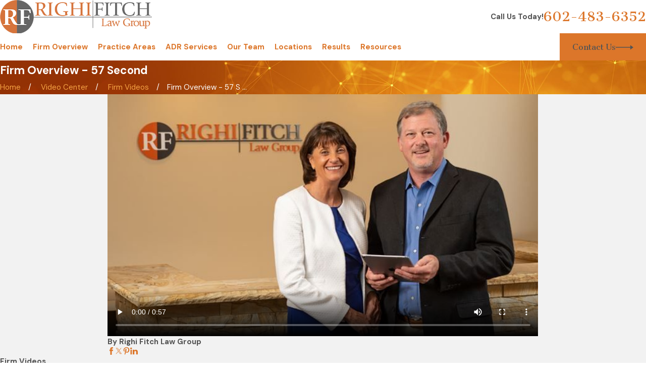

--- FILE ---
content_type: image/svg+xml; charset=utf-8
request_url: https://www.righilaw.com/cms/svg/site/4aw7t476n_w.24.2601151618579.svg
body_size: 16912
content:
<?xml version="1.0" encoding="UTF-8" standalone="no"?>
<svg xmlns="http://www.w3.org/2000/svg" viewBox="0 0 24 24">
<style>
	g path { stroke: none; }
	g.root { display: none; }
	g.root:target { display: inline; }
	g line { stroke: black; }
	g circle { stroke: black; }
	g polyline { stroke: black; }
</style>
<g class="root" id="01" data-name="01">
	<?xml version="1.0" encoding="UTF-8"?>
	<svg id="Layer_1" data-name="Layer 1" xmlns="http://www.w3.org/2000/svg" viewBox="0 0 37.01 37.01">
	<defs>
	<style>
	.cls-1 {
	fill: #656565;
	}
	.cls-1, .cls-2, .cls-3 {
	stroke-width: 0px;
	}
	.cls-2 {
	fill: #d6743e;
	}
	.cls-3 {
	fill: #fff;
	}
	</style>
	</defs>
	<g>
	<path class="cls-2" d="M18.5,37.01C8.29,37.01,0,28.72,0,18.5S8.29,0,18.5,0"/>
	<path class="cls-1" d="M18.5,0c10.22,0,18.5,8.28,18.5,18.5s-8.28,18.51-18.5,18.51"/>
	</g>
	<g>
	<polygon class="cls-3" points="26.94 12.87 25.02 12.87 21.03 19.01 21.45 19.01 25.61 13.32 25.84 19.01 26.12 19.01 26.35 13.32 30.51 19.01 30.94 19.01 26.94 12.87"/>
	<polygon class="cls-3" points="6.51 19.01 10.65 13.32 10.88 19.01 11.16 19.01 11.4 13.32 15.56 19.01 15.98 19.01 11.99 12.87 10.07 12.87 6.08 19.01 6.51 19.01"/>
	<path class="cls-3" d="M27.16,11.58c0-.53-.42-.8-.95-.8h-5.71c-.22-.47-.59-.83-1.03-1.06l-.83-1.13c-.02-.05-.07-.09-.13-.09,0,0-.02,0-.03,0,0,0-.02,0-.03,0-.06,0-.11.03-.13.09l-.83,1.13c-.45.22-.81.59-1.03,1.06h-5.71c-.53,0-.95.28-.95.8,0,.02,0,.04,0,.06.03.4.31.62.53.7h3.06v.03h3.08c.08.18.19.35.32.5.2.24.45.43.74.56v11.24c-.23.01-.42.19-.45.41,0,.02,0,.05,0,.07,0,.01,0,.02,0,.04,0,.12.07.24.16.31v.47c-.06.06-.11.12-.13.19,0,.02-.02.05-.02.07-.45.09-1.28.32-1.66.67,0,0-.01.01-.02.02h-.23c-.5,0-.9.36-.9.8s.4.79.9.79h6.62c.5,0,.9-.35.9-.79s-.4-.8-.9-.8h-.23s-.01-.01-.02-.02c-.38-.35-1.2-.57-1.66-.67,0-.02-.01-.05-.02-.07-.02-.07-.07-.13-.13-.19v-.47c.09-.08.15-.19.16-.31,0-.01,0-.02,0-.04,0-.02,0-.05,0-.07-.03-.23-.22-.4-.45-.41v-11.24c.28-.13.54-.32.74-.56.13-.15.24-.32.32-.5h3.08v-.03h3.06c.22-.09.5-.31.53-.7,0-.02,0-.04,0-.06Z"/>
	<path class="cls-3" d="M16.45,19.92c.06-.09.05-.22,0-.3-.04-.07-.1-.11-.16-.13H5.76c-.07.02-.12.06-.15.13-.06.08-.07.21-.02.3.08.13,1.76,3.3,5.43,3.3s5.36-3.17,5.43-3.3Z"/>
	<path class="cls-3" d="M31.25,19.49h-10.54c-.06.02-.12.06-.15.13-.06.08-.07.21,0,.3.07.13,1.75,3.3,5.42,3.3s5.36-3.17,5.43-3.3c.05-.09.05-.22-.02-.3-.03-.07-.08-.11-.15-.13Z"/>
	</g>
	</svg><?xml version="1.0" encoding="UTF-8"?>
	<svg id="Layer_1" data-name="Layer 1" xmlns="http://www.w3.org/2000/svg" viewBox="0 0 37.01 37.01">
	<defs>
	<style>
	.cls-1 {
	fill: #656565;
	}
	.cls-1, .cls-2, .cls-3 {
	stroke-width: 0px;
	}
	.cls-2 {
	fill: #d6743e;
	}
	.cls-3 {
	fill: #fff;
	}
	</style>
	</defs>
	<g>
	<path class="cls-2" d="M18.5,37.01C8.29,37.01,0,28.72,0,18.5S8.29,0,18.5,0"/>
	<path class="cls-1" d="M18.5,0c10.22,0,18.5,8.28,18.5,18.5s-8.28,18.51-18.5,18.51"/>
	</g>
	<g>
	<polygon class="cls-3" points="26.94 12.87 25.02 12.87 21.03 19.01 21.45 19.01 25.61 13.32 25.84 19.01 26.12 19.01 26.35 13.32 30.51 19.01 30.94 19.01 26.94 12.87"/>
	<polygon class="cls-3" points="6.51 19.01 10.65 13.32 10.88 19.01 11.16 19.01 11.4 13.32 15.56 19.01 15.98 19.01 11.99 12.87 10.07 12.87 6.08 19.01 6.51 19.01"/>
	<path class="cls-3" d="M27.16,11.58c0-.53-.42-.8-.95-.8h-5.71c-.22-.47-.59-.83-1.03-1.06l-.83-1.13c-.02-.05-.07-.09-.13-.09,0,0-.02,0-.03,0,0,0-.02,0-.03,0-.06,0-.11.03-.13.09l-.83,1.13c-.45.22-.81.59-1.03,1.06h-5.71c-.53,0-.95.28-.95.8,0,.02,0,.04,0,.06.03.4.31.62.53.7h3.06v.03h3.08c.08.18.19.35.32.5.2.24.45.43.74.56v11.24c-.23.01-.42.19-.45.41,0,.02,0,.05,0,.07,0,.01,0,.02,0,.04,0,.12.07.24.16.31v.47c-.06.06-.11.12-.13.19,0,.02-.02.05-.02.07-.45.09-1.28.32-1.66.67,0,0-.01.01-.02.02h-.23c-.5,0-.9.36-.9.8s.4.79.9.79h6.62c.5,0,.9-.35.9-.79s-.4-.8-.9-.8h-.23s-.01-.01-.02-.02c-.38-.35-1.2-.57-1.66-.67,0-.02-.01-.05-.02-.07-.02-.07-.07-.13-.13-.19v-.47c.09-.08.15-.19.16-.31,0-.01,0-.02,0-.04,0-.02,0-.05,0-.07-.03-.23-.22-.4-.45-.41v-11.24c.28-.13.54-.32.74-.56.13-.15.24-.32.32-.5h3.08v-.03h3.06c.22-.09.5-.31.53-.7,0-.02,0-.04,0-.06Z"/>
	<path class="cls-3" d="M16.45,19.92c.06-.09.05-.22,0-.3-.04-.07-.1-.11-.16-.13H5.76c-.07.02-.12.06-.15.13-.06.08-.07.21-.02.3.08.13,1.76,3.3,5.43,3.3s5.36-3.17,5.43-3.3Z"/>
	<path class="cls-3" d="M31.25,19.49h-10.54c-.06.02-.12.06-.15.13-.06.08-.07.21,0,.3.07.13,1.75,3.3,5.42,3.3s5.36-3.17,5.43-3.3c.05-.09.05-.22-.02-.3-.03-.07-.08-.11-.15-.13Z"/>
	</g>
	</svg>
</g>
<g class="root" id="02" data-name="02">
	<?xml version="1.0" encoding="UTF-8"?>
	<svg id="Layer_1" data-name="Layer 1" xmlns="http://www.w3.org/2000/svg" viewBox="0 0 37.01 37.01">
	<defs>
	<style>
	.cls-1 {
	fill: #656565;
	}
	.cls-1, .cls-2, .cls-3 {
	stroke-width: 0px;
	}
	.cls-2 {
	fill: #d6743e;
	}
	.cls-3 {
	fill: #fff;
	}
	</style>
	</defs>
	<g>
	<path class="cls-2" d="M18.5,37.01C8.29,37.01,0,28.72,0,18.5S8.29,0,18.5,0"/>
	<path class="cls-1" d="M18.5,0c10.22,0,18.5,8.28,18.5,18.5s-8.28,18.51-18.5,18.51"/>
	</g>
	<g>
	<path class="cls-3" d="M22.26,19.08l-.72-.55-.79-.6-1.78,1.53.49.91.43.79,5.86,6.79c.31.36.75.55,1.19.55.36,0,.73-.13,1.02-.39.66-.57.73-1.58.16-2.24l-5.86-6.79h0ZM22.92,22.23c-.06.05-.13.08-.2.08-.09,0-.18-.04-.24-.11l-1.63-1.89c-.11-.13-.1-.33.03-.44.13-.11.33-.1.44.03l1.63,1.89c.11.13.1.33-.03.44h0ZM23.95,23.42c-.13.11-.33.1-.44-.03s-.1-.33.03-.44c.13-.11.33-.1.44.03.11.13.1.33-.03.44ZM24.76,24.36c-.13.11-.33.1-.44-.03-.11-.13-.1-.33.03-.44.13-.11.33-.1.44.03.11.13.1.33-.03.44Z"/>
	<path class="cls-3" d="M10.49,17.93c.23.26.62.29.88.07l1.42-1.24s0,0,0,0l-1.4-1.64c-.11-.13-.1-.33.03-.44.13-.11.33-.1.44.03l1.01,1.18c0-.23.05-.49.26-.67.21-.19.45-.22.66-.19l-1.82-2.12c0,.23-.06.47-.28.64-.55.43-1.32-.1-1.32-.1l-1.66,1.44c-.26.23-.29.63-.06.89l1.84,2.15Z"/>
	<path class="cls-3" d="M15.03,14.81l1.64-1.43.62-.54c-.35-.72-.31-1.81.4-2.43.86-.75,1.86-1.2,2.95-.9-1.29-1.5-4.13-1.17-5.75.03l1.34,1.57c.11.13.1.33-.03.44-.06.05-.13.08-.2.08-.09,0-.18-.04-.24-.11l-1.35-1.58-2.37,2.06,2.66,3.1.34-.3h0Z"/>
	<path class="cls-3" d="M19.75,15.93l.21.24.93,1.08,1.03.78.33.25,1.47-1.28c1.23.45,2.58.2,3.57-.67,1.03-.91,1.45-2.35,1.07-3.67-.03-.1-.11-.18-.21-.21-.1-.03-.21,0-.29.07l-1.74,1.54c-.22.19-.49.29-.78.27-.29-.02-.55-.15-.75-.37-.19-.22-.28-.5-.26-.79.02-.29.15-.55.36-.75l1.74-1.53c.08-.07.12-.18.1-.28-.02-.11-.09-.2-.18-.24-1.26-.55-2.73-.31-3.76.6-.97.86-1.4,2.2-1.12,3.47l-1.73,1.51h0Z"/>
	<path class="cls-3" d="M18.91,20.66l-.62-1.15-.92-1.1-.2-.23-3.88,3.38c-1.23-.45-2.58-.2-3.57.67-1.03.91-1.45,2.35-1.07,3.67.03.1.11.18.21.21.1.03.21,0,.29-.07l1.74-1.54c.22-.19.49-.29.78-.27.29.02.55.15.75.37.19.22.28.5.26.79-.02.29-.15.55-.36.75l-1.74,1.53c-.08.07-.12.18-.1.28.02.11.09.2.18.24.45.2.93.29,1.41.29.85,0,1.69-.31,2.35-.89.97-.86,1.4-2.2,1.12-3.47l3.57-3.12-.2-.36h0Z"/>
	<path class="cls-3" d="M17.1,13.83l-1.64,1.43,2.38,2.75.78.92,1.67-1.43-.8-.92-2.38-2.75Z"/>
	</g>
	</svg><?xml version="1.0" encoding="UTF-8"?>
	<svg id="Layer_1" data-name="Layer 1" xmlns="http://www.w3.org/2000/svg" viewBox="0 0 37.01 37.01">
	<defs>
	<style>
	.cls-1 {
	fill: #656565;
	}
	.cls-1, .cls-2, .cls-3 {
	stroke-width: 0px;
	}
	.cls-2 {
	fill: #d6743e;
	}
	.cls-3 {
	fill: #fff;
	}
	</style>
	</defs>
	<g>
	<path class="cls-2" d="M18.5,37.01C8.29,37.01,0,28.72,0,18.5S8.29,0,18.5,0"/>
	<path class="cls-1" d="M18.5,0c10.22,0,18.5,8.28,18.5,18.5s-8.28,18.51-18.5,18.51"/>
	</g>
	<g>
	<path class="cls-3" d="M22.26,19.08l-.72-.55-.79-.6-1.78,1.53.49.91.43.79,5.86,6.79c.31.36.75.55,1.19.55.36,0,.73-.13,1.02-.39.66-.57.73-1.58.16-2.24l-5.86-6.79h0ZM22.92,22.23c-.06.05-.13.08-.2.08-.09,0-.18-.04-.24-.11l-1.63-1.89c-.11-.13-.1-.33.03-.44.13-.11.33-.1.44.03l1.63,1.89c.11.13.1.33-.03.44h0ZM23.95,23.42c-.13.11-.33.1-.44-.03s-.1-.33.03-.44c.13-.11.33-.1.44.03.11.13.1.33-.03.44ZM24.76,24.36c-.13.11-.33.1-.44-.03-.11-.13-.1-.33.03-.44.13-.11.33-.1.44.03.11.13.1.33-.03.44Z"/>
	<path class="cls-3" d="M10.49,17.93c.23.26.62.29.88.07l1.42-1.24s0,0,0,0l-1.4-1.64c-.11-.13-.1-.33.03-.44.13-.11.33-.1.44.03l1.01,1.18c0-.23.05-.49.26-.67.21-.19.45-.22.66-.19l-1.82-2.12c0,.23-.06.47-.28.64-.55.43-1.32-.1-1.32-.1l-1.66,1.44c-.26.23-.29.63-.06.89l1.84,2.15Z"/>
	<path class="cls-3" d="M15.03,14.81l1.64-1.43.62-.54c-.35-.72-.31-1.81.4-2.43.86-.75,1.86-1.2,2.95-.9-1.29-1.5-4.13-1.17-5.75.03l1.34,1.57c.11.13.1.33-.03.44-.06.05-.13.08-.2.08-.09,0-.18-.04-.24-.11l-1.35-1.58-2.37,2.06,2.66,3.1.34-.3h0Z"/>
	<path class="cls-3" d="M19.75,15.93l.21.24.93,1.08,1.03.78.33.25,1.47-1.28c1.23.45,2.58.2,3.57-.67,1.03-.91,1.45-2.35,1.07-3.67-.03-.1-.11-.18-.21-.21-.1-.03-.21,0-.29.07l-1.74,1.54c-.22.19-.49.29-.78.27-.29-.02-.55-.15-.75-.37-.19-.22-.28-.5-.26-.79.02-.29.15-.55.36-.75l1.74-1.53c.08-.07.12-.18.1-.28-.02-.11-.09-.2-.18-.24-1.26-.55-2.73-.31-3.76.6-.97.86-1.4,2.2-1.12,3.47l-1.73,1.51h0Z"/>
	<path class="cls-3" d="M18.91,20.66l-.62-1.15-.92-1.1-.2-.23-3.88,3.38c-1.23-.45-2.58-.2-3.57.67-1.03.91-1.45,2.35-1.07,3.67.03.1.11.18.21.21.1.03.21,0,.29-.07l1.74-1.54c.22-.19.49-.29.78-.27.29.02.55.15.75.37.19.22.28.5.26.79-.02.29-.15.55-.36.75l-1.74,1.53c-.08.07-.12.18-.1.28.02.11.09.2.18.24.45.2.93.29,1.41.29.85,0,1.69-.31,2.35-.89.97-.86,1.4-2.2,1.12-3.47l3.57-3.12-.2-.36h0Z"/>
	<path class="cls-3" d="M17.1,13.83l-1.64,1.43,2.38,2.75.78.92,1.67-1.43-.8-.92-2.38-2.75Z"/>
	</g>
	</svg>
</g>
<g class="root" id="03" data-name="03">
	<?xml version="1.0" encoding="UTF-8"?>
	<svg id="Layer_1" data-name="Layer 1" xmlns="http://www.w3.org/2000/svg" viewBox="0 0 37.01 37.01">
	<defs>
	<style>
	.cls-1 {
	fill: #656565;
	}
	.cls-1, .cls-2, .cls-3 {
	stroke-width: 0px;
	}
	.cls-2 {
	fill: #d6743e;
	}
	.cls-3 {
	fill: #fff;
	}
	</style>
	</defs>
	<g>
	<path class="cls-2" d="M18.5,37.01C8.29,37.01,0,28.72,0,18.5S8.29,0,18.5,0"/>
	<path class="cls-1" d="M18.5,0c10.22,0,18.5,8.28,18.5,18.5s-8.28,18.51-18.5,18.51"/>
	</g>
	<g>
	<path class="cls-3" d="M15.09,13.57c0-1.88,1.51-3.41,3.38-3.42.02,0,.06,0,.09,0,1.85.03,3.35,1.56,3.35,3.42v.45h1.65v-.45c0-1.34-.52-2.6-1.46-3.56-.93-.94-2.17-1.48-3.49-1.5-.03,0-.06-.01-.1-.01-2.79,0-5.05,2.27-5.05,5.07v.45h1.63v-.45Z"/>
	<path class="cls-3" d="M17.02,19.55c0-.32.27-.59.59-.59h1.78c.33,0,.6.26.6.59v.35l9.31-1.96c-.24-1.8-1.23-3.18-3.05-3.18h-15.49c-1.81,0-2.8,1.37-3.05,3.16l9.31,1.98v-.35Z"/>
	<path class="cls-3" d="M19.99,20.84v.47c0,.33-.27.59-.6.59h-1.78c-.33,0-.59-.27-.59-.59v-.47l-9.36-1.95v5.95c0,2.01,1.09,3.65,3.1,3.65h15.49c2.01,0,3.1-1.64,3.1-3.65v-5.93l-9.36,1.93Z"/>
	<path class="cls-3" d="M18.56,19.68h-.52c-.21,0-.34.12-.34.35v.92c0,.22.13.34.34.34h.93c.21,0,.34-.12.34-.34v-.92c0-.22-.12-.35-.34-.35h-.41Z"/>
	</g>
	</svg><?xml version="1.0" encoding="UTF-8"?>
	<svg id="Layer_1" data-name="Layer 1" xmlns="http://www.w3.org/2000/svg" viewBox="0 0 37.01 37.01">
	<defs>
	<style>
	.cls-1 {
	fill: #656565;
	}
	.cls-1, .cls-2, .cls-3 {
	stroke-width: 0px;
	}
	.cls-2 {
	fill: #d6743e;
	}
	.cls-3 {
	fill: #fff;
	}
	</style>
	</defs>
	<g>
	<path class="cls-2" d="M18.5,37.01C8.29,37.01,0,28.72,0,18.5S8.29,0,18.5,0"/>
	<path class="cls-1" d="M18.5,0c10.22,0,18.5,8.28,18.5,18.5s-8.28,18.51-18.5,18.51"/>
	</g>
	<g>
	<path class="cls-3" d="M15.09,13.57c0-1.88,1.51-3.41,3.38-3.42.02,0,.06,0,.09,0,1.85.03,3.35,1.56,3.35,3.42v.45h1.65v-.45c0-1.34-.52-2.6-1.46-3.56-.93-.94-2.17-1.48-3.49-1.5-.03,0-.06-.01-.1-.01-2.79,0-5.05,2.27-5.05,5.07v.45h1.63v-.45Z"/>
	<path class="cls-3" d="M17.02,19.55c0-.32.27-.59.59-.59h1.78c.33,0,.6.26.6.59v.35l9.31-1.96c-.24-1.8-1.23-3.18-3.05-3.18h-15.49c-1.81,0-2.8,1.37-3.05,3.16l9.31,1.98v-.35Z"/>
	<path class="cls-3" d="M19.99,20.84v.47c0,.33-.27.59-.6.59h-1.78c-.33,0-.59-.27-.59-.59v-.47l-9.36-1.95v5.95c0,2.01,1.09,3.65,3.1,3.65h15.49c2.01,0,3.1-1.64,3.1-3.65v-5.93l-9.36,1.93Z"/>
	<path class="cls-3" d="M18.56,19.68h-.52c-.21,0-.34.12-.34.35v.92c0,.22.13.34.34.34h.93c.21,0,.34-.12.34-.34v-.92c0-.22-.12-.35-.34-.35h-.41Z"/>
	</g>
	</svg>
</g>
<g class="root" id="04" data-name="04">
	<?xml version="1.0" encoding="UTF-8"?>
	<svg id="Layer_1" data-name="Layer 1" xmlns="http://www.w3.org/2000/svg" viewBox="0 0 37.01 37.01">
	<defs>
	<style>
	.cls-1 {
	fill: #656565;
	}
	.cls-1, .cls-2, .cls-3 {
	stroke-width: 0px;
	}
	.cls-2 {
	fill: #d6743e;
	}
	.cls-3 {
	fill: #fff;
	}
	</style>
	</defs>
	<g>
	<path class="cls-2" d="M18.5,37.01C8.29,37.01,0,28.72,0,18.5S8.29,0,18.5,0"/>
	<path class="cls-1" d="M18.5,0c10.22,0,18.5,8.28,18.5,18.5s-8.28,18.51-18.5,18.51"/>
	</g>
	<g>
	<g>
	<path class="cls-3" d="M20.69,10.68c0,1.2-.98,2.18-2.19,2.18s-2.19-.98-2.19-2.18.98-2.18,2.19-2.18,2.19.98,2.19,2.18Z"/>
	<path class="cls-3" d="M21.56,13.79h-1.69l-1.35,1.98-1.34-1.98h-1.74c-.53,0-.97.43-.97.97v5.12c0,.74.6,1.35,1.34,1.38v5.89c0,.75.61,1.36,1.36,1.36.66,0,1.21-.47,1.34-1.09.13.62.68,1.09,1.34,1.09.75,0,1.36-.61,1.36-1.36v-5.9c.73-.03,1.32-.64,1.32-1.38v-5.12c0-.53-.44-.97-.97-.97Z"/>
	</g>
	<g>
	<path class="cls-3" d="M24.4,13.8c1.01,0,1.83-.81,1.83-1.82s-.82-1.82-1.83-1.82-1.83.82-1.83,1.82.82,1.82,1.83,1.82Z"/>
	<path class="cls-3" d="M12.61,13.8c1.01,0,1.83-.81,1.83-1.82s-.82-1.82-1.83-1.82-1.83.82-1.83,1.82.82,1.82,1.83,1.82Z"/>
	<path class="cls-3" d="M14.86,21.97c-.79-.37-1.34-1.17-1.34-2.1v-5.12c0-.06.01-.12.02-.18h-3.49c-.45,0-.81.36-.81.81v4.28c0,.62.5,1.13,1.12,1.15v4.92c0,.62.51,1.13,1.14,1.13.55,0,1.01-.39,1.12-.91.11.52.57.91,1.12.91.61,0,1.11-.48,1.14-1.09v-3.8Z"/>
	<path class="cls-3" d="M26.96,14.58h-3.5c0,.06.02.12.02.18v5.12c0,.92-.54,1.72-1.32,2.09v3.77c0,.62.52,1.13,1.14,1.13.55,0,1.01-.39,1.12-.91.11.52.57.91,1.12.91.63,0,1.14-.51,1.14-1.13v-4.92c.61-.03,1.11-.53,1.11-1.15v-4.28c0-.45-.37-.81-.81-.81Z"/>
	</g>
	</g>
	</svg><?xml version="1.0" encoding="UTF-8"?>
	<svg id="Layer_1" data-name="Layer 1" xmlns="http://www.w3.org/2000/svg" viewBox="0 0 37.01 37.01">
	<defs>
	<style>
	.cls-1 {
	fill: #656565;
	}
	.cls-1, .cls-2, .cls-3 {
	stroke-width: 0px;
	}
	.cls-2 {
	fill: #d6743e;
	}
	.cls-3 {
	fill: #fff;
	}
	</style>
	</defs>
	<g>
	<path class="cls-2" d="M18.5,37.01C8.29,37.01,0,28.72,0,18.5S8.29,0,18.5,0"/>
	<path class="cls-1" d="M18.5,0c10.22,0,18.5,8.28,18.5,18.5s-8.28,18.51-18.5,18.51"/>
	</g>
	<g>
	<g>
	<path class="cls-3" d="M20.69,10.68c0,1.2-.98,2.18-2.19,2.18s-2.19-.98-2.19-2.18.98-2.18,2.19-2.18,2.19.98,2.19,2.18Z"/>
	<path class="cls-3" d="M21.56,13.79h-1.69l-1.35,1.98-1.34-1.98h-1.74c-.53,0-.97.43-.97.97v5.12c0,.74.6,1.35,1.34,1.38v5.89c0,.75.61,1.36,1.36,1.36.66,0,1.21-.47,1.34-1.09.13.62.68,1.09,1.34,1.09.75,0,1.36-.61,1.36-1.36v-5.9c.73-.03,1.32-.64,1.32-1.38v-5.12c0-.53-.44-.97-.97-.97Z"/>
	</g>
	<g>
	<path class="cls-3" d="M24.4,13.8c1.01,0,1.83-.81,1.83-1.82s-.82-1.82-1.83-1.82-1.83.82-1.83,1.82.82,1.82,1.83,1.82Z"/>
	<path class="cls-3" d="M12.61,13.8c1.01,0,1.83-.81,1.83-1.82s-.82-1.82-1.83-1.82-1.83.82-1.83,1.82.82,1.82,1.83,1.82Z"/>
	<path class="cls-3" d="M14.86,21.97c-.79-.37-1.34-1.17-1.34-2.1v-5.12c0-.06.01-.12.02-.18h-3.49c-.45,0-.81.36-.81.81v4.28c0,.62.5,1.13,1.12,1.15v4.92c0,.62.51,1.13,1.14,1.13.55,0,1.01-.39,1.12-.91.11.52.57.91,1.12.91.61,0,1.11-.48,1.14-1.09v-3.8Z"/>
	<path class="cls-3" d="M26.96,14.58h-3.5c0,.06.02.12.02.18v5.12c0,.92-.54,1.72-1.32,2.09v3.77c0,.62.52,1.13,1.14,1.13.55,0,1.01-.39,1.12-.91.11.52.57.91,1.12.91.63,0,1.14-.51,1.14-1.13v-4.92c.61-.03,1.11-.53,1.11-1.15v-4.28c0-.45-.37-.81-.81-.81Z"/>
	</g>
	</g>
	</svg>
</g>
<g class="root" id="05" data-name="05">
	<?xml version="1.0" encoding="UTF-8"?>
	<svg id="Layer_1" data-name="Layer 1" xmlns="http://www.w3.org/2000/svg" viewBox="0 0 37.01 37.01">
	<defs>
	<style>
	.cls-1 {
	fill: #656565;
	}
	.cls-1, .cls-2, .cls-3 {
	stroke-width: 0px;
	}
	.cls-2 {
	fill: #d6743e;
	}
	.cls-3 {
	fill: #fff;
	}
	</style>
	</defs>
	<g>
	<path class="cls-2" d="M18.5,37.01C8.29,37.01,0,28.72,0,18.5S8.29,0,18.5,0"/>
	<path class="cls-1" d="M18.5,0c10.22,0,18.5,8.28,18.5,18.5s-8.28,18.51-18.5,18.51"/>
	</g>
	<g>
	<path class="cls-3" d="M23.1,10.76c-1.32-.27-2.71-.39-4.64-.44-1.29.05-2.34.13-3.3.26-.47.06-.91.14-1.34.24-.1.53-.29,1.02-.53,1.48-.1.18-.21.35-.33.52-.15.21-.32.41-.5.6-.23.24-.48.45-.76.64,1.08,6.16,3.23,10.04,6.85,12.34,1.31-.86,2.43-1.92,3.36-3.23.14-.2.29-.41.42-.62.1-.15.19-.31.29-.48.42-.71.79-1.48,1.12-2.32.66-1.66,1.16-3.58,1.52-5.78-1.11-.74-1.89-1.91-2.16-3.21Z"/>
	<path class="cls-3" d="M24.86,9.31c-2.01-.54-3.79-.74-6.38-.8-2.59.1-4.37.31-6.37.88.23,1.64-.78,3.19-2.37,3.63.92,6.37,3.05,12.37,8.86,15.49,5.77-3.19,7.84-9.21,8.68-15.59-1.6-.42-2.62-1.97-2.42-3.61ZM24.43,20.02c-.35.88-.74,1.7-1.17,2.42-.12.2-.21.35-.3.5-.16.25-.31.47-.44.66-.98,1.38-2.15,2.5-3.56,3.42l-.4.26-.4-.26c-1.93-1.23-3.45-2.86-4.63-4.99-1.16-2.09-2-4.66-2.55-7.85l-.08-.47.39-.27c.23-.16.45-.34.65-.55.14-.14.28-.32.43-.51.1-.14.19-.29.28-.44.22-.41.37-.84.46-1.27l.09-.48.48-.1c.52-.11.96-.19,1.39-.24.95-.13,2.03-.22,3.37-.27h.02s.02,0,.02,0c2.01.05,3.43.19,4.77.46l.48.1.1.48c.23,1.12.91,2.12,1.85,2.75l.39.26-.08.47c-.37,2.27-.88,4.21-1.56,5.93Z"/>
	</g>
	</svg><?xml version="1.0" encoding="UTF-8"?>
	<svg id="Layer_1" data-name="Layer 1" xmlns="http://www.w3.org/2000/svg" viewBox="0 0 37.01 37.01">
	<defs>
	<style>
	.cls-1 {
	fill: #656565;
	}
	.cls-1, .cls-2, .cls-3 {
	stroke-width: 0px;
	}
	.cls-2 {
	fill: #d6743e;
	}
	.cls-3 {
	fill: #fff;
	}
	</style>
	</defs>
	<g>
	<path class="cls-2" d="M18.5,37.01C8.29,37.01,0,28.72,0,18.5S8.29,0,18.5,0"/>
	<path class="cls-1" d="M18.5,0c10.22,0,18.5,8.28,18.5,18.5s-8.28,18.51-18.5,18.51"/>
	</g>
	<g>
	<path class="cls-3" d="M23.1,10.76c-1.32-.27-2.71-.39-4.64-.44-1.29.05-2.34.13-3.3.26-.47.06-.91.14-1.34.24-.1.53-.29,1.02-.53,1.48-.1.18-.21.35-.33.52-.15.21-.32.41-.5.6-.23.24-.48.45-.76.64,1.08,6.16,3.23,10.04,6.85,12.34,1.31-.86,2.43-1.92,3.36-3.23.14-.2.29-.41.42-.62.1-.15.19-.31.29-.48.42-.71.79-1.48,1.12-2.32.66-1.66,1.16-3.58,1.52-5.78-1.11-.74-1.89-1.91-2.16-3.21Z"/>
	<path class="cls-3" d="M24.86,9.31c-2.01-.54-3.79-.74-6.38-.8-2.59.1-4.37.31-6.37.88.23,1.64-.78,3.19-2.37,3.63.92,6.37,3.05,12.37,8.86,15.49,5.77-3.19,7.84-9.21,8.68-15.59-1.6-.42-2.62-1.97-2.42-3.61ZM24.43,20.02c-.35.88-.74,1.7-1.17,2.42-.12.2-.21.35-.3.5-.16.25-.31.47-.44.66-.98,1.38-2.15,2.5-3.56,3.42l-.4.26-.4-.26c-1.93-1.23-3.45-2.86-4.63-4.99-1.16-2.09-2-4.66-2.55-7.85l-.08-.47.39-.27c.23-.16.45-.34.65-.55.14-.14.28-.32.43-.51.1-.14.19-.29.28-.44.22-.41.37-.84.46-1.27l.09-.48.48-.1c.52-.11.96-.19,1.39-.24.95-.13,2.03-.22,3.37-.27h.02s.02,0,.02,0c2.01.05,3.43.19,4.77.46l.48.1.1.48c.23,1.12.91,2.12,1.85,2.75l.39.26-.08.47c-.37,2.27-.88,4.21-1.56,5.93Z"/>
	</g>
	</svg>
</g>
<g class="root" id="06" data-name="06">
	<?xml version="1.0" encoding="UTF-8"?>
	<svg id="Layer_1" data-name="Layer 1" xmlns="http://www.w3.org/2000/svg" viewBox="0 0 37.01 37.01">
	<defs>
	<style>
	.cls-1 {
	fill: #656565;
	}
	.cls-1, .cls-2, .cls-3 {
	stroke-width: 0px;
	}
	.cls-2 {
	fill: #d6743e;
	}
	.cls-3 {
	fill: #fff;
	}
	</style>
	</defs>
	<g>
	<path class="cls-2" d="M18.5,37.01C8.29,37.01,0,28.72,0,18.5S8.29,0,18.5,0"/>
	<path class="cls-1" d="M18.5,0c10.22,0,18.5,8.28,18.5,18.5s-8.28,18.51-18.5,18.51"/>
	</g>
	<g>
	<path class="cls-3" d="M16.22,23.87c-.05-.3-.28-.5-.56-.5-.06,0-.13.01-.19.03-.66.22-1.34.46-2.02.71-.15.06-.26.16-.32.3-.05.13-.05.26,0,.39.11.24.28.37.5.37h0c.06,0,.12,0,.18-.03.64-.2,1.32-.44,2.1-.74.23-.09.34-.29.31-.53Z"/>
	<path class="cls-3" d="M14.49,22.57c.06-.12.06-.27,0-.41-.08-.22-.29-.36-.54-.36-.06,0-.12,0-.18.02-.25.06-.8.25-1.13.36-.3.09-.39.31-.42.48,0,.16.06.31.17.42.11.11.25.17.4.17h0s.06,0,.1,0c.3-.05.91-.26,1.25-.38.17-.06.29-.16.35-.3Z"/>
	<path class="cls-3" d="M14.83,20.62c1.85-.61,3.35-1.7,4.14-3.14.41-.75.6-1.46.61-2.29,0-.24-.05-.42-.17-.54-.1-.1-.23-.15-.39-.15,0,0,0,0-.01,0-.33,0-.5.2-.53.63-.02.24-.03.35-.08.59-.15.63-.35,1.16-.63,1.59-.38.61-1.17,1.29-2.12,1.82-.15.08-.29.16-.44.23,0,0,0-.01,0-.02,0-.33-.07-.65-.19-.93.74-.38,1.34-.94,1.81-1.67.11-.17.15-.36.12-.52-.03-.14-.12-.25-.25-.33-.1-.06-.21-.09-.31-.09-.2,0-.38.11-.52.31-.05.07-.09.14-.14.21-.17.26-.35.53-.61.74-.24.18-.49.34-.78.46-.35-.29-.77-.48-1.24-.53,1.19-.16,1.93-.87,2.2-2.12.16-.73.4-1.33.72-1.81.38-.56.87-.98,1.51-1.28.13-.06.21-.15.25-.26.04-.13.02-.28-.05-.43-.1-.2-.26-.31-.47-.31-.08,0-.16.01-.24.04-.12.04-.23.1-.33.15-1.3.72-2.1,1.83-2.44,3.39-.11.52-.26.86-.47,1.11-.26.31-.62.46-1.1.46h0c-.11,0-.22,0-.34-.02,0,0-.02,0-.03,0-.01,0-.03,0-.04,0-.34.05-.52.22-.53.53-.01.39.26.52.49.56.05,0,.09.01.14.02-1.09.22-1.91,1.18-1.91,2.33,0,1.31,1.07,2.37,2.37,2.37.84,0,1.57-.44,2-1.09ZM11.34,19.34c0-.82.67-1.49,1.49-1.49s1.49.67,1.49,1.49-.67,1.49-1.49,1.49-1.49-.67-1.49-1.49Z"/>
	<path class="cls-3" d="M19.38,25.36c.12,0,.18,0,.27.03.04,0,.07,0,.11,0,.25,0,.43-.16.49-.45.07-.28-.12-.54-.45-.62-.19-.05-.22-.07-.42-.07-.08,0-.08,0-.16.01-.31.03-1,.15-1.27.24-1.2.41-1.7.64-2.61,1.07-.19.09-.08.05-.33.17-.23.11-.38.25-.44.42-.04.12-.03.25.04.38.1.19.27.29.48.29.13,0,.27-.04.42-.1.37-.17.31-.15.55-.26.55-.26.89-.41,1.81-.75.43-.16.94-.34,1.5-.34Z"/>
	<path class="cls-3" d="M19.41,12.35c-.13-.02-.27-.03-.41-.03-1.18,0-2.22.75-2.53,1.82-.06.21-.05.39.03.54.07.12.18.2.32.24.07.02.13.03.19.03.25,0,.44-.16.56-.49.24-.65.77-1.03,1.43-1.03.09,0,.18,0,.28.02.77.12,1.29.73,1.29,1.53,0,.14,0,.32-.01.54-.03.93-.07,2.5.24,3.03.17.29.38.45.59.45h0c.06,0,.13-.01.19-.04.25-.11.45-.39.25-.84-.26-.58-.18-2.34-.12-2.92.03-1.52-.87-2.64-2.3-2.84Z"/>
	<path class="cls-3" d="M18.05,20.26c-.13.04-.67.31-.98.47-.49.27-1.11.49-1.68.66-.2.06-.23.23-.22.33,0,.23.17.52.44.6.03,0,.08.01.13.01h0c.69-.02,2.84-.93,3.01-1.32.08-.19.03-.42-.11-.59-.16-.18-.38-.17-.58-.16Z"/>
	<path class="cls-3" d="M24.73,23.68c-1.17-.31-2.5-.68-3.62-1.23-.45-.22-1.01-.33-1.67-.33-.71.07-1.13.22-1.82.47-.13.05-.27.1-.43.15-.12.04-.21.12-.26.23-.06.12-.06.26,0,.41.09.25.27.38.51.38.05,0,.1,0,.16-.02.3-.06.49-.1.79-.21.46-.15.83-.22,1.17-.22.53,0,.97.17,1.63.43.1.04.2.08.31.12.05.02.1.04.15.06-.89.34-1.52,1.21-1.52,2.21,0,.11,0,.22.02.32-.07-.02-.15-.04-.22-.05-.23-.05-.46-.08-.69-.08h-.03c-1.08.01-1.95.57-2.58,1.06-.12.09-.19.22-.21.37-.02.14.03.28.12.39,0,0,0,.01.01.02h0c.11.13.27.2.45.2h.01c.14,0,.27-.05.37-.13.45-.35,1.07-.76,1.76-.8.17,0,.34,0,.5.04.68.15,1.26.51,1.54.71.09.07.21.11.32.11.3.14.63.21.99.21,1.31,0,2.37-1.07,2.37-2.37,0-.53-.17-1.01-.46-1.41.05,0,.09.01.14.01h0c.26,0,.47-.14.54-.37.05-.15.04-.31-.03-.44-.07-.12-.17-.2-.32-.24ZM22.5,27.62c-.82,0-1.49-.67-1.49-1.49s.67-1.49,1.49-1.49,1.49.67,1.49,1.49-.67,1.49-1.49,1.49Z"/>
	<path class="cls-3" d="M26.23,17.82c-.38-.22-.42-.55-.4-.85.02-.35.05-.52.08-.87.01-.15.02-.3.03-.44,0-.11.01-.22.02-.33.37-.42.59-.97.59-1.57,0-1.05-.69-1.95-1.64-2.26-.32-.45-.76-.95-1.3-1.39-.9-.73-2.4-1.61-4.48-1.61-.26,0-.53.01-.8.04h0s-.08,0-.12,0c-.28.03-.57.08-.86.15h-.01s0,0,0,0h-.03c-.93.24-1.85.68-2.65,1.28-1.11.86-1.89,2.01-2.29,3.34-.05.18-.12.6-.16.79-.06.28-.04.49.06.64.08.11.2.18.36.21.04,0,.08.01.12.01.37,0,.53-.34.59-.63.06-.28.16-.79.26-1.05.32-.86.83-1.61,1.5-2.2.88-.78,2.01-1.28,3.27-1.44.03,0,.07,0,.1-.02h0c.2-.02.41-.03.61-.03,1.71,0,3.3.71,4.38,1.9-.3.1-.58.26-.82.46-.86-.93-2.11-1.54-3.45-1.56,0,0-.02,0-.02,0-.23,0-.42.05-.55.15-.12.09-.19.23-.19.4,0,.43.39.54.73.55.95.04,1.79.39,2.44,1.01.14.13.27.28.38.43-.09.25-.14.53-.14.82,0,1.31,1.07,2.37,2.37,2.37.2,0,.39-.02.57-.07-.01.14-.03.27-.04.42-.01.12-.02.23-.03.35-.07.87.31,1.65.96,1.94.11.05.22.07.33.07.21,0,.38-.09.49-.27.08-.13.1-.27.07-.4-.04-.14-.14-.27-.29-.35ZM24.18,15.25c-.82,0-1.49-.67-1.49-1.49s.67-1.49,1.49-1.49,1.49.67,1.49,1.49-.67,1.49-1.49,1.49Z"/>
	<path class="cls-3" d="M25.74,19.81c-1.23-.31-1.87-.93-1.98-1.95-.01-.13-.02-.55-.02-.7,0-.04,0-.07,0-.1-.07-.26-.32-.46-.57-.46-.03,0-.06,0-.09,0-.33.07-.51.28-.49.57.03.41.07,1.13.21,1.54.37,1.14,1.36,1.89,2.84,2.19.04,0,.07.01.11.01h0c.14,0,.28-.06.37-.16.11-.11.17-.27.16-.44-.03-.26-.2-.43-.54-.52Z"/>
	<path class="cls-3" d="M25.41,21.78c-.25-.08-.55-.14-.84-.21-.18-.04-.36-.08-.52-.12-.71-.18-1.35-.39-2.14-.82-.68-.36-1.41-1-1.83-1.48-.14-.15-.31-.24-.49-.24-.2,0-.37.1-.48.28-.12.21-.1.4.06.61,1,1.27,2.79,2.12,4.03,2.46.42.13.75.21,1.28.34.18.04.38.09.61.15h0s.07.01.1.02c.02,0,.03,0,.05,0,.03,0,.05,0,.08,0,.24,0,.43-.18.47-.44.05-.35-.18-.51-.39-.57Z"/>
	</g>
	</svg><?xml version="1.0" encoding="UTF-8"?>
	<svg id="Layer_1" data-name="Layer 1" xmlns="http://www.w3.org/2000/svg" viewBox="0 0 37.01 37.01">
	<defs>
	<style>
	.cls-1 {
	fill: #656565;
	}
	.cls-1, .cls-2, .cls-3 {
	stroke-width: 0px;
	}
	.cls-2 {
	fill: #d6743e;
	}
	.cls-3 {
	fill: #fff;
	}
	</style>
	</defs>
	<g>
	<path class="cls-2" d="M18.5,37.01C8.29,37.01,0,28.72,0,18.5S8.29,0,18.5,0"/>
	<path class="cls-1" d="M18.5,0c10.22,0,18.5,8.28,18.5,18.5s-8.28,18.51-18.5,18.51"/>
	</g>
	<g>
	<path class="cls-3" d="M16.22,23.87c-.05-.3-.28-.5-.56-.5-.06,0-.13.01-.19.03-.66.22-1.34.46-2.02.71-.15.06-.26.16-.32.3-.05.13-.05.26,0,.39.11.24.28.37.5.37h0c.06,0,.12,0,.18-.03.64-.2,1.32-.44,2.1-.74.23-.09.34-.29.31-.53Z"/>
	<path class="cls-3" d="M14.49,22.57c.06-.12.06-.27,0-.41-.08-.22-.29-.36-.54-.36-.06,0-.12,0-.18.02-.25.06-.8.25-1.13.36-.3.09-.39.31-.42.48,0,.16.06.31.17.42.11.11.25.17.4.17h0s.06,0,.1,0c.3-.05.91-.26,1.25-.38.17-.06.29-.16.35-.3Z"/>
	<path class="cls-3" d="M14.83,20.62c1.85-.61,3.35-1.7,4.14-3.14.41-.75.6-1.46.61-2.29,0-.24-.05-.42-.17-.54-.1-.1-.23-.15-.39-.15,0,0,0,0-.01,0-.33,0-.5.2-.53.63-.02.24-.03.35-.08.59-.15.63-.35,1.16-.63,1.59-.38.61-1.17,1.29-2.12,1.82-.15.08-.29.16-.44.23,0,0,0-.01,0-.02,0-.33-.07-.65-.19-.93.74-.38,1.34-.94,1.81-1.67.11-.17.15-.36.12-.52-.03-.14-.12-.25-.25-.33-.1-.06-.21-.09-.31-.09-.2,0-.38.11-.52.31-.05.07-.09.14-.14.21-.17.26-.35.53-.61.74-.24.18-.49.34-.78.46-.35-.29-.77-.48-1.24-.53,1.19-.16,1.93-.87,2.2-2.12.16-.73.4-1.33.72-1.81.38-.56.87-.98,1.51-1.28.13-.06.21-.15.25-.26.04-.13.02-.28-.05-.43-.1-.2-.26-.31-.47-.31-.08,0-.16.01-.24.04-.12.04-.23.1-.33.15-1.3.72-2.1,1.83-2.44,3.39-.11.52-.26.86-.47,1.11-.26.31-.62.46-1.1.46h0c-.11,0-.22,0-.34-.02,0,0-.02,0-.03,0-.01,0-.03,0-.04,0-.34.05-.52.22-.53.53-.01.39.26.52.49.56.05,0,.09.01.14.02-1.09.22-1.91,1.18-1.91,2.33,0,1.31,1.07,2.37,2.37,2.37.84,0,1.57-.44,2-1.09ZM11.34,19.34c0-.82.67-1.49,1.49-1.49s1.49.67,1.49,1.49-.67,1.49-1.49,1.49-1.49-.67-1.49-1.49Z"/>
	<path class="cls-3" d="M19.38,25.36c.12,0,.18,0,.27.03.04,0,.07,0,.11,0,.25,0,.43-.16.49-.45.07-.28-.12-.54-.45-.62-.19-.05-.22-.07-.42-.07-.08,0-.08,0-.16.01-.31.03-1,.15-1.27.24-1.2.41-1.7.64-2.61,1.07-.19.09-.08.05-.33.17-.23.11-.38.25-.44.42-.04.12-.03.25.04.38.1.19.27.29.48.29.13,0,.27-.04.42-.1.37-.17.31-.15.55-.26.55-.26.89-.41,1.81-.75.43-.16.94-.34,1.5-.34Z"/>
	<path class="cls-3" d="M19.41,12.35c-.13-.02-.27-.03-.41-.03-1.18,0-2.22.75-2.53,1.82-.06.21-.05.39.03.54.07.12.18.2.32.24.07.02.13.03.19.03.25,0,.44-.16.56-.49.24-.65.77-1.03,1.43-1.03.09,0,.18,0,.28.02.77.12,1.29.73,1.29,1.53,0,.14,0,.32-.01.54-.03.93-.07,2.5.24,3.03.17.29.38.45.59.45h0c.06,0,.13-.01.19-.04.25-.11.45-.39.25-.84-.26-.58-.18-2.34-.12-2.92.03-1.52-.87-2.64-2.3-2.84Z"/>
	<path class="cls-3" d="M18.05,20.26c-.13.04-.67.31-.98.47-.49.27-1.11.49-1.68.66-.2.06-.23.23-.22.33,0,.23.17.52.44.6.03,0,.08.01.13.01h0c.69-.02,2.84-.93,3.01-1.32.08-.19.03-.42-.11-.59-.16-.18-.38-.17-.58-.16Z"/>
	<path class="cls-3" d="M24.73,23.68c-1.17-.31-2.5-.68-3.62-1.23-.45-.22-1.01-.33-1.67-.33-.71.07-1.13.22-1.82.47-.13.05-.27.1-.43.15-.12.04-.21.12-.26.23-.06.12-.06.26,0,.41.09.25.27.38.51.38.05,0,.1,0,.16-.02.3-.06.49-.1.79-.21.46-.15.83-.22,1.17-.22.53,0,.97.17,1.63.43.1.04.2.08.31.12.05.02.1.04.15.06-.89.34-1.52,1.21-1.52,2.21,0,.11,0,.22.02.32-.07-.02-.15-.04-.22-.05-.23-.05-.46-.08-.69-.08h-.03c-1.08.01-1.95.57-2.58,1.06-.12.09-.19.22-.21.37-.02.14.03.28.12.39,0,0,0,.01.01.02h0c.11.13.27.2.45.2h.01c.14,0,.27-.05.37-.13.45-.35,1.07-.76,1.76-.8.17,0,.34,0,.5.04.68.15,1.26.51,1.54.71.09.07.21.11.32.11.3.14.63.21.99.21,1.31,0,2.37-1.07,2.37-2.37,0-.53-.17-1.01-.46-1.41.05,0,.09.01.14.01h0c.26,0,.47-.14.54-.37.05-.15.04-.31-.03-.44-.07-.12-.17-.2-.32-.24ZM22.5,27.62c-.82,0-1.49-.67-1.49-1.49s.67-1.49,1.49-1.49,1.49.67,1.49,1.49-.67,1.49-1.49,1.49Z"/>
	<path class="cls-3" d="M26.23,17.82c-.38-.22-.42-.55-.4-.85.02-.35.05-.52.08-.87.01-.15.02-.3.03-.44,0-.11.01-.22.02-.33.37-.42.59-.97.59-1.57,0-1.05-.69-1.95-1.64-2.26-.32-.45-.76-.95-1.3-1.39-.9-.73-2.4-1.61-4.48-1.61-.26,0-.53.01-.8.04h0s-.08,0-.12,0c-.28.03-.57.08-.86.15h-.01s0,0,0,0h-.03c-.93.24-1.85.68-2.65,1.28-1.11.86-1.89,2.01-2.29,3.34-.05.18-.12.6-.16.79-.06.28-.04.49.06.64.08.11.2.18.36.21.04,0,.08.01.12.01.37,0,.53-.34.59-.63.06-.28.16-.79.26-1.05.32-.86.83-1.61,1.5-2.2.88-.78,2.01-1.28,3.27-1.44.03,0,.07,0,.1-.02h0c.2-.02.41-.03.61-.03,1.71,0,3.3.71,4.38,1.9-.3.1-.58.26-.82.46-.86-.93-2.11-1.54-3.45-1.56,0,0-.02,0-.02,0-.23,0-.42.05-.55.15-.12.09-.19.23-.19.4,0,.43.39.54.73.55.95.04,1.79.39,2.44,1.01.14.13.27.28.38.43-.09.25-.14.53-.14.82,0,1.31,1.07,2.37,2.37,2.37.2,0,.39-.02.57-.07-.01.14-.03.27-.04.42-.01.12-.02.23-.03.35-.07.87.31,1.65.96,1.94.11.05.22.07.33.07.21,0,.38-.09.49-.27.08-.13.1-.27.07-.4-.04-.14-.14-.27-.29-.35ZM24.18,15.25c-.82,0-1.49-.67-1.49-1.49s.67-1.49,1.49-1.49,1.49.67,1.49,1.49-.67,1.49-1.49,1.49Z"/>
	<path class="cls-3" d="M25.74,19.81c-1.23-.31-1.87-.93-1.98-1.95-.01-.13-.02-.55-.02-.7,0-.04,0-.07,0-.1-.07-.26-.32-.46-.57-.46-.03,0-.06,0-.09,0-.33.07-.51.28-.49.57.03.41.07,1.13.21,1.54.37,1.14,1.36,1.89,2.84,2.19.04,0,.07.01.11.01h0c.14,0,.28-.06.37-.16.11-.11.17-.27.16-.44-.03-.26-.2-.43-.54-.52Z"/>
	<path class="cls-3" d="M25.41,21.78c-.25-.08-.55-.14-.84-.21-.18-.04-.36-.08-.52-.12-.71-.18-1.35-.39-2.14-.82-.68-.36-1.41-1-1.83-1.48-.14-.15-.31-.24-.49-.24-.2,0-.37.1-.48.28-.12.21-.1.4.06.61,1,1.27,2.79,2.12,4.03,2.46.42.13.75.21,1.28.34.18.04.38.09.61.15h0s.07.01.1.02c.02,0,.03,0,.05,0,.03,0,.05,0,.08,0,.24,0,.43-.18.47-.44.05-.35-.18-.51-.39-.57Z"/>
	</g>
	</svg>
</g>
<g class="root" id="07" data-name="07">
	<?xml version="1.0" encoding="UTF-8"?>
	<svg id="Layer_1" data-name="Layer 1" xmlns="http://www.w3.org/2000/svg" viewBox="0 0 37.01 37.01">
	<defs>
	<style>
	.cls-1 {
	fill: #656565;
	}
	.cls-1, .cls-2, .cls-3 {
	stroke-width: 0px;
	}
	.cls-2 {
	fill: #d6743e;
	}
	.cls-3 {
	fill: #fff;
	}
	</style>
	</defs>
	<g>
	<path class="cls-2" d="M18.5,37.01C8.29,37.01,0,28.72,0,18.5S8.29,0,18.5,0"/>
	<path class="cls-1" d="M18.5,0c10.22,0,18.5,8.28,18.5,18.5s-8.28,18.51-18.5,18.51"/>
	</g>
	<g>
	<path class="cls-3" d="M10.5,14.82c.53,1.91,1.97,3.36,3.86,3.86.14.04.3.04.44,0,2.24-.46,4.33-2.78,4.16-5.57v-2.48c0-.36-.29-.65-.64-.66-.65,0-1.27-.13-1.86-.38-.53-.22-1.01-.53-1.43-.93-.25-.23-.62-.23-.87,0-.88.81-2.02,1.28-3.22,1.31-.35.01-.63.3-.63.65.05,1.11-.14,3.14.21,4.19h0ZM13.56,11.01c.24-.12.47-.27.67-.46.55-.48,1.01.4,1.54.53.26.11.54.18.82.2.19.02.41,0,.56.13.25.15.22.52.21.78,0,.5-.77.5-.77,0v-.13c-.38-.03-.76-.12-1.11-.26-.32-.13-.62-.32-.88-.53-.55.44-1.23.73-1.94.79v1.34c0,.4.07.73.21,1.08.08.2-.01.42-.21.5-1,.32-.72-2.58-.77-3.14,0-.36.32-.56.65-.55.36-.02.71-.12,1.03-.27h0ZM13.56,15.47c.3.26.66.46,1.05.57.56-.06,1.65-.85,1.85-1.7.16-.32,0-1.04.54-1.01.21.01.37.2.35.41-.03,1.52-1.44,2.86-2.59,3.05-.45.12-2.28-.71-1.75-1.29.14-.16.38-.17.54-.03h0ZM13.38,13.33c.35-.35.69.16.93.38l1.03-1.01c.36-.35.9.2.54.55l-1.3,1.28c-.15.14-.39.14-.54,0l-.66-.65c-.15-.15-.15-.39,0-.54h0Z"/>
	<path class="cls-3" d="M21.86,24.15s0-9.56,0-9.87c0-.64-.52-1.15-1.15-1.15h-.98c.18,3.18-2.21,5.8-4.74,6.32-.27.07-.55.06-.82-.01-2.14-.57-3.79-2.24-4.39-4.39-.17-.61-.24-1.27-.24-1.91h-.98c-.63,0-1.15.52-1.15,1.15v9.87c.48,0,1.86,0,2.36,0,1.21-1.86,4.17-1.86,5.38,0,.47,0,6.73,0,6.73,0h0Z"/>
	<path class="cls-3" d="M21.71,25.64c.03-.25.08-.49.16-.72h-6.34c.17.47.23.99.16,1.49h6.04c-.04-.25-.04-.52-.02-.77h0Z"/>
	<path class="cls-3" d="M25.13,21.76c-.48,0-.87-.39-.87-.87v-2.98c0-.48.39-.87.87-.87h2.04l-.75-1.28c-.16-.26-.45-.43-.75-.43h-3.05v8.37c1.34-1.47,3.99-1.21,5.04.46.46,0,1.5,0,1.95,0v-2.4h-4.49,0Z"/>
	<path class="cls-3" d="M25.13,17.8c-.05,0-.1.05-.1.1v2.98c0,.06.05.1.1.1h4.33l-1.85-3.18c-.55,0-1.92,0-2.49,0h0Z"/>
	<path class="cls-3" d="M14.69,24.92c-1.26-2.57-5.16-1.34-4.71,1.49.19,1.18,1.22,2.09,2.46,2.09,1.81.04,3.06-2,2.25-3.58h0Z"/>
	<path class="cls-3" d="M27.22,24.92c-.85-1.9-3.67-1.9-4.52,0-.79,1.58.46,3.6,2.26,3.56,1.8.04,3.05-1.97,2.26-3.56h0Z"/>
	<path class="cls-3" d="M28.05,24.92c.16.46.22.98.15,1.47h.55c.48,0,.87-.39.87-.87v-.6h-1.57Z"/>
	<path class="cls-3" d="M9.36,24.92c-.47,0-1.51,0-1.97,0v.34c0,.63.52,1.15,1.15,1.15h.66c-.07-.5,0-1.02.16-1.49h0Z"/>
	</g>
	</svg><?xml version="1.0" encoding="UTF-8"?>
	<svg id="Layer_1" data-name="Layer 1" xmlns="http://www.w3.org/2000/svg" viewBox="0 0 37.01 37.01">
	<defs>
	<style>
	.cls-1 {
	fill: #656565;
	}
	.cls-1, .cls-2, .cls-3 {
	stroke-width: 0px;
	}
	.cls-2 {
	fill: #d6743e;
	}
	.cls-3 {
	fill: #fff;
	}
	</style>
	</defs>
	<g>
	<path class="cls-2" d="M18.5,37.01C8.29,37.01,0,28.72,0,18.5S8.29,0,18.5,0"/>
	<path class="cls-1" d="M18.5,0c10.22,0,18.5,8.28,18.5,18.5s-8.28,18.51-18.5,18.51"/>
	</g>
	<g>
	<path class="cls-3" d="M10.5,14.82c.53,1.91,1.97,3.36,3.86,3.86.14.04.3.04.44,0,2.24-.46,4.33-2.78,4.16-5.57v-2.48c0-.36-.29-.65-.64-.66-.65,0-1.27-.13-1.86-.38-.53-.22-1.01-.53-1.43-.93-.25-.23-.62-.23-.87,0-.88.81-2.02,1.28-3.22,1.31-.35.01-.63.3-.63.65.05,1.11-.14,3.14.21,4.19h0ZM13.56,11.01c.24-.12.47-.27.67-.46.55-.48,1.01.4,1.54.53.26.11.54.18.82.2.19.02.41,0,.56.13.25.15.22.52.21.78,0,.5-.77.5-.77,0v-.13c-.38-.03-.76-.12-1.11-.26-.32-.13-.62-.32-.88-.53-.55.44-1.23.73-1.94.79v1.34c0,.4.07.73.21,1.08.08.2-.01.42-.21.5-1,.32-.72-2.58-.77-3.14,0-.36.32-.56.65-.55.36-.02.71-.12,1.03-.27h0ZM13.56,15.47c.3.26.66.46,1.05.57.56-.06,1.65-.85,1.85-1.7.16-.32,0-1.04.54-1.01.21.01.37.2.35.41-.03,1.52-1.44,2.86-2.59,3.05-.45.12-2.28-.71-1.75-1.29.14-.16.38-.17.54-.03h0ZM13.38,13.33c.35-.35.69.16.93.38l1.03-1.01c.36-.35.9.2.54.55l-1.3,1.28c-.15.14-.39.14-.54,0l-.66-.65c-.15-.15-.15-.39,0-.54h0Z"/>
	<path class="cls-3" d="M21.86,24.15s0-9.56,0-9.87c0-.64-.52-1.15-1.15-1.15h-.98c.18,3.18-2.21,5.8-4.74,6.32-.27.07-.55.06-.82-.01-2.14-.57-3.79-2.24-4.39-4.39-.17-.61-.24-1.27-.24-1.91h-.98c-.63,0-1.15.52-1.15,1.15v9.87c.48,0,1.86,0,2.36,0,1.21-1.86,4.17-1.86,5.38,0,.47,0,6.73,0,6.73,0h0Z"/>
	<path class="cls-3" d="M21.71,25.64c.03-.25.08-.49.16-.72h-6.34c.17.47.23.99.16,1.49h6.04c-.04-.25-.04-.52-.02-.77h0Z"/>
	<path class="cls-3" d="M25.13,21.76c-.48,0-.87-.39-.87-.87v-2.98c0-.48.39-.87.87-.87h2.04l-.75-1.28c-.16-.26-.45-.43-.75-.43h-3.05v8.37c1.34-1.47,3.99-1.21,5.04.46.46,0,1.5,0,1.95,0v-2.4h-4.49,0Z"/>
	<path class="cls-3" d="M25.13,17.8c-.05,0-.1.05-.1.1v2.98c0,.06.05.1.1.1h4.33l-1.85-3.18c-.55,0-1.92,0-2.49,0h0Z"/>
	<path class="cls-3" d="M14.69,24.92c-1.26-2.57-5.16-1.34-4.71,1.49.19,1.18,1.22,2.09,2.46,2.09,1.81.04,3.06-2,2.25-3.58h0Z"/>
	<path class="cls-3" d="M27.22,24.92c-.85-1.9-3.67-1.9-4.52,0-.79,1.58.46,3.6,2.26,3.56,1.8.04,3.05-1.97,2.26-3.56h0Z"/>
	<path class="cls-3" d="M28.05,24.92c.16.46.22.98.15,1.47h.55c.48,0,.87-.39.87-.87v-.6h-1.57Z"/>
	<path class="cls-3" d="M9.36,24.92c-.47,0-1.51,0-1.97,0v.34c0,.63.52,1.15,1.15,1.15h.66c-.07-.5,0-1.02.16-1.49h0Z"/>
	</g>
	</svg>
</g>
<g class="root" id="08" data-name="08">
	<?xml version="1.0" encoding="UTF-8"?>
	<svg id="Layer_1" data-name="Layer 1" xmlns="http://www.w3.org/2000/svg" viewBox="0 0 37.01 37.01">
	<defs>
	<style>
	.cls-1 {
	fill: #656565;
	}
	.cls-1, .cls-2, .cls-3, .cls-4 {
	stroke-width: 0px;
	}
	.cls-2 {
	fill: #d6743e;
	}
	.cls-3 {
	fill-rule: evenodd;
	}
	.cls-3, .cls-4 {
	fill: #fff;
	}
	</style>
	</defs>
	<g>
	<path class="cls-2" d="M18.5,37.01C8.29,37.01,0,28.72,0,18.5S8.29,0,18.5,0"/>
	<path class="cls-1" d="M18.5,0c10.22,0,18.5,8.28,18.5,18.5s-8.28,18.51-18.5,18.51"/>
	</g>
	<g>
	<path class="cls-4" d="M28.71,21.11l-4.42-3.25c-.42-.31-.99-.27-1.36.06l-3.26-2.4.58-.79c.16-.22.11-.52-.1-.68l-.46-.34.34-.47c.55.26,1.23.1,1.61-.41l.1-.13c.42-.58.3-1.4-.28-1.82l-2.9-2.13c-.58-.42-1.4-.3-1.82.28l-.1.13c-.37.51-.32,1.2.09,1.65l-.34.47-.46-.34c-.22-.16-.52-.11-.68.1l-2.01,2.74c-.16.22-.11.52.1.68l.46.34-.38.52c-.55-.26-1.23-.1-1.61.41l-.1.13c-.42.58-.3,1.4.28,1.82l2.9,2.13c.58.42,1.4.3,1.82-.28l.1-.13c.37-.51.32-1.2-.09-1.65l.38-.52.46.34c.22.16.52.11.68-.1l.54-.73,3.26,2.4c-.2.46-.07,1.01.35,1.32l4.42,3.25c.48.35,1.17.25,1.52-.23l.62-.84c.35-.48.25-1.17-.23-1.52Z"/>
	<g>
	<path class="cls-3" d="M11.1,22.78s-.09.02-.12.05l-.21.21s-.05.08-.05.12c0,.05.02.09.05.13l1.52,1.52c.07.07.19.07.25,0l.21-.21s.05-.08.05-.13c0-.05-.02-.09-.05-.12l-1.52-1.52s-.08-.05-.13-.05Z"/>
	<path class="cls-4" d="M14.41,21.63h.38c.15,0,.27.12.27.27v2.7c0,.15-.12.26-.26.26h-.38c-.15,0-.26-.12-.26-.26v-2.71c0-.15.12-.26.26-.26Z"/>
	<path class="cls-3" d="M18.44,23.29s.05-.08.05-.13c0-.05-.02-.09-.05-.12l-.21-.21s-.08-.05-.13-.05-.09.02-.13.05l-1.52,1.52s-.05.08-.05.12c0,.05.02.09.05.13l.21.21c.07.07.18.07.25,0l1.53-1.52Z"/>
	<path class="cls-3" d="M18.24,26.08h-6.86c-1.61,0-3.05,1.01-3.52,2.43h13.89c-.46-1.42-1.91-2.43-3.52-2.43Z"/>
	</g>
	</g>
	</svg><?xml version="1.0" encoding="UTF-8"?>
	<svg id="Layer_1" data-name="Layer 1" xmlns="http://www.w3.org/2000/svg" viewBox="0 0 37.01 37.01">
	<defs>
	<style>
	.cls-1 {
	fill: #656565;
	}
	.cls-1, .cls-2, .cls-3, .cls-4 {
	stroke-width: 0px;
	}
	.cls-2 {
	fill: #d6743e;
	}
	.cls-3 {
	fill-rule: evenodd;
	}
	.cls-3, .cls-4 {
	fill: #fff;
	}
	</style>
	</defs>
	<g>
	<path class="cls-2" d="M18.5,37.01C8.29,37.01,0,28.72,0,18.5S8.29,0,18.5,0"/>
	<path class="cls-1" d="M18.5,0c10.22,0,18.5,8.28,18.5,18.5s-8.28,18.51-18.5,18.51"/>
	</g>
	<g>
	<path class="cls-4" d="M28.71,21.11l-4.42-3.25c-.42-.31-.99-.27-1.36.06l-3.26-2.4.58-.79c.16-.22.11-.52-.1-.68l-.46-.34.34-.47c.55.26,1.23.1,1.61-.41l.1-.13c.42-.58.3-1.4-.28-1.82l-2.9-2.13c-.58-.42-1.4-.3-1.82.28l-.1.13c-.37.51-.32,1.2.09,1.65l-.34.47-.46-.34c-.22-.16-.52-.11-.68.1l-2.01,2.74c-.16.22-.11.52.1.68l.46.34-.38.52c-.55-.26-1.23-.1-1.61.41l-.1.13c-.42.58-.3,1.4.28,1.82l2.9,2.13c.58.42,1.4.3,1.82-.28l.1-.13c.37-.51.32-1.2-.09-1.65l.38-.52.46.34c.22.16.52.11.68-.1l.54-.73,3.26,2.4c-.2.46-.07,1.01.35,1.32l4.42,3.25c.48.35,1.17.25,1.52-.23l.62-.84c.35-.48.25-1.17-.23-1.52Z"/>
	<g>
	<path class="cls-3" d="M11.1,22.78s-.09.02-.12.05l-.21.21s-.05.08-.05.12c0,.05.02.09.05.13l1.52,1.52c.07.07.19.07.25,0l.21-.21s.05-.08.05-.13c0-.05-.02-.09-.05-.12l-1.52-1.52s-.08-.05-.13-.05Z"/>
	<path class="cls-4" d="M14.41,21.63h.38c.15,0,.27.12.27.27v2.7c0,.15-.12.26-.26.26h-.38c-.15,0-.26-.12-.26-.26v-2.71c0-.15.12-.26.26-.26Z"/>
	<path class="cls-3" d="M18.44,23.29s.05-.08.05-.13c0-.05-.02-.09-.05-.12l-.21-.21s-.08-.05-.13-.05-.09.02-.13.05l-1.52,1.52s-.05.08-.05.12c0,.05.02.09.05.13l.21.21c.07.07.18.07.25,0l1.53-1.52Z"/>
	<path class="cls-3" d="M18.24,26.08h-6.86c-1.61,0-3.05,1.01-3.52,2.43h13.89c-.46-1.42-1.91-2.43-3.52-2.43Z"/>
	</g>
	</g>
	</svg>
</g>
<g class="root" id="09" data-name="09">
	<?xml version="1.0" encoding="UTF-8"?>
	<svg id="Layer_1" data-name="Layer 1" xmlns="http://www.w3.org/2000/svg" viewBox="0 0 37.01 37.01">
	<defs>
	<style>
	.cls-1 {
	fill: #656565;
	}
	.cls-1, .cls-2, .cls-3 {
	stroke-width: 0px;
	}
	.cls-2 {
	fill: #d6743e;
	}
	.cls-3 {
	fill: #fff;
	}
	</style>
	</defs>
	<g>
	<path class="cls-2" d="M18.5,37.01C8.29,37.01,0,28.72,0,18.5S8.29,0,18.5,0"/>
	<path class="cls-1" d="M18.5,0c10.22,0,18.5,8.28,18.5,18.5s-8.28,18.51-18.5,18.51"/>
	</g>
	<g>
	<path class="cls-3" d="M12.44,13.27l-3.21-1.97c-.21-.12-.48-.05-.6.16l-2.34,7.18c-.12.21-.05.48.16.6l1.91,1.11c.21.12.48.05.6-.16l3.64-6.32c.12-.21.05-.48-.16-.6ZM8.6,18.83c-.15.26-.49.35-.75.2-.26-.15-.35-.49-.2-.76.15-.26.49-.35.75-.2.26.15.35.49.2.76Z"/>
	<path class="cls-3" d="M16.5,17.04c.32-.19.64-.38.97-.55.33-.18.68-.29,1.05-.37.36-.08.72-.08,1.08-.08.1,0,.15.04.2.12.28.42.58.82.95,1.17.2.19.43.36.69.46.23.09.48.11.71.01.34-.14.53-.49.31-.88-.26-.49-.53-.97-.82-1.45-.17-.28-.34-.57-.59-.79-.28-.25-.6-.42-.97-.51-.37-.1-.75-.12-1.14-.12-.72,0-1.44,0-2.16,0-.79,0-1.58.01-2.37,0-.73-.01-1.24.3-1.59.93-.51.91-1.03,1.8-1.55,2.7-.13.22-.27.44-.37.67-.22.5-.07.89.31,1.19.12.09.26.16.38.24.06.04.11.02.16,0,.76-.44,1.52-.88,2.28-1.32.81-.47,1.63-.93,2.45-1.4Z"/>
	<path class="cls-3" d="M20.38,22.75c.04-.2.13-.37.24-.54.06-.09.06-.13.16-.26.08-.1.21-.15.33-.2.2-.08.31-.2.38-.44.15-.53.51-.9,1.04-1.06.24-.07.49-.14.74-.05.12.04.19,0,.26-.11.36-.63,1.08-.93,1.78-.75.24.06.45.19.67.32.19.12.19.12.28-.08.17-.38.11-.72-.09-1.07-.51-.89-1.02-1.79-1.53-2.68-.22-.39-.42-.79-.67-1.15-.31-.44-.74-.65-1.27-.64-.14,0-.28,0-.42,0-.21,0-.41,0-.62,0-.03,0-.06,0-.08.02-.02.03,0,.05.02.06.4.37.64.86.9,1.33.22.38.47.75.66,1.15.14.31.22.63.14.98-.07.29-.25.5-.47.69-.34.27-.73.41-1.16.37-.37-.03-.7-.19-1-.4-.5-.35-.9-.81-1.26-1.3-.12-.16-.14-.17-.34-.13-.17.04-.34.04-.51.09-.41.1-.79.28-1.15.5-.6.35-1.2.69-1.8,1.04-.68.39-1.37.79-2.05,1.18-.36.21-.73.42-1.09.63-.49.3-.69.75-.62,1.31.06.47.41.93.96,1.07.21.05.41.07.62,0,.04-.01.07,0,.07.04.03.25.17.46.32.65.16.19.37.3.61.36.22.06.44.07.66.02.08-.02.07.05.08.09.1.33.27.61.56.79.42.26.86.29,1.31.06.07-.04.09-.04.11.05.15.49.46.83.97.95.41.1.78-.02,1.12-.24.1-.07.15-.1.09-.25-.3-.75-.06-1.5.59-1.97.05-.04.1-.08.16-.09.18-.03.23-.16.26-.32Z"/>
	<path class="cls-3" d="M30.72,18.64l-2.34-7.18c-.12-.21-.39-.28-.6-.16l-3.21,1.97c-.21.12-.28.39-.16.6l3.64,6.32c.12.21.39.28.6.16l1.91-1.11c.21-.12.28-.39.16-.6ZM29.16,19.03c-.26.15-.6.06-.75-.2-.15-.26-.06-.6.2-.76.26-.15.6-.06.75.2.15.26.06.6-.2.76Z"/>
	<path class="cls-3" d="M25.71,20.34c-.16-.09-.32-.2-.5-.27-.42-.16-1.02.02-1.2.43-.08.27-.08.18-.14.62,0,.01,0,.02.01.03,0,0,0,0-.01.02-.23-.07-.15,0-.38-.13-.35-.2-.74-.18-1.03.07-.29.24-.39.62-.25,1,.02.07.04.14.09.21-.16-.04-.31-.06-.47-.05l-.38.13c-.35.25-.51.66-.32,1.12.02.05.04.09.04.15-.15-.03-.29-.05-.44-.04-.37.04-.67.31-.76.67-.08.35.07.75.37.92.24.14.47.29.72.41.55.26,1.26.06,1.59-.45.06-.1.08-.26.18-.29.1-.03.22-.02.33-.03.37-.05.66-.24.87-.55,0-.01.02-.02.02-.03.08-.22.24-.25.46-.28.67-.08,1.13-.61,1.15-1.27,0-.06.02-.11.08-.15.86-.53.85-1.75-.05-2.26Z"/>
	</g>
	</svg><?xml version="1.0" encoding="UTF-8"?>
	<svg id="Layer_1" data-name="Layer 1" xmlns="http://www.w3.org/2000/svg" viewBox="0 0 37.01 37.01">
	<defs>
	<style>
	.cls-1 {
	fill: #656565;
	}
	.cls-1, .cls-2, .cls-3 {
	stroke-width: 0px;
	}
	.cls-2 {
	fill: #d6743e;
	}
	.cls-3 {
	fill: #fff;
	}
	</style>
	</defs>
	<g>
	<path class="cls-2" d="M18.5,37.01C8.29,37.01,0,28.72,0,18.5S8.29,0,18.5,0"/>
	<path class="cls-1" d="M18.5,0c10.22,0,18.5,8.28,18.5,18.5s-8.28,18.51-18.5,18.51"/>
	</g>
	<g>
	<path class="cls-3" d="M12.44,13.27l-3.21-1.97c-.21-.12-.48-.05-.6.16l-2.34,7.18c-.12.21-.05.48.16.6l1.91,1.11c.21.12.48.05.6-.16l3.64-6.32c.12-.21.05-.48-.16-.6ZM8.6,18.83c-.15.26-.49.35-.75.2-.26-.15-.35-.49-.2-.76.15-.26.49-.35.75-.2.26.15.35.49.2.76Z"/>
	<path class="cls-3" d="M16.5,17.04c.32-.19.64-.38.97-.55.33-.18.68-.29,1.05-.37.36-.08.72-.08,1.08-.08.1,0,.15.04.2.12.28.42.58.82.95,1.17.2.19.43.36.69.46.23.09.48.11.71.01.34-.14.53-.49.31-.88-.26-.49-.53-.97-.82-1.45-.17-.28-.34-.57-.59-.79-.28-.25-.6-.42-.97-.51-.37-.1-.75-.12-1.14-.12-.72,0-1.44,0-2.16,0-.79,0-1.58.01-2.37,0-.73-.01-1.24.3-1.59.93-.51.91-1.03,1.8-1.55,2.7-.13.22-.27.44-.37.67-.22.5-.07.89.31,1.19.12.09.26.16.38.24.06.04.11.02.16,0,.76-.44,1.52-.88,2.28-1.32.81-.47,1.63-.93,2.45-1.4Z"/>
	<path class="cls-3" d="M20.38,22.75c.04-.2.13-.37.24-.54.06-.09.06-.13.16-.26.08-.1.21-.15.33-.2.2-.08.31-.2.38-.44.15-.53.51-.9,1.04-1.06.24-.07.49-.14.74-.05.12.04.19,0,.26-.11.36-.63,1.08-.93,1.78-.75.24.06.45.19.67.32.19.12.19.12.28-.08.17-.38.11-.72-.09-1.07-.51-.89-1.02-1.79-1.53-2.68-.22-.39-.42-.79-.67-1.15-.31-.44-.74-.65-1.27-.64-.14,0-.28,0-.42,0-.21,0-.41,0-.62,0-.03,0-.06,0-.08.02-.02.03,0,.05.02.06.4.37.64.86.9,1.33.22.38.47.75.66,1.15.14.31.22.63.14.98-.07.29-.25.5-.47.69-.34.27-.73.41-1.16.37-.37-.03-.7-.19-1-.4-.5-.35-.9-.81-1.26-1.3-.12-.16-.14-.17-.34-.13-.17.04-.34.04-.51.09-.41.1-.79.28-1.15.5-.6.35-1.2.69-1.8,1.04-.68.39-1.37.79-2.05,1.18-.36.21-.73.42-1.09.63-.49.3-.69.75-.62,1.31.06.47.41.93.96,1.07.21.05.41.07.62,0,.04-.01.07,0,.07.04.03.25.17.46.32.65.16.19.37.3.61.36.22.06.44.07.66.02.08-.02.07.05.08.09.1.33.27.61.56.79.42.26.86.29,1.31.06.07-.04.09-.04.11.05.15.49.46.83.97.95.41.1.78-.02,1.12-.24.1-.07.15-.1.09-.25-.3-.75-.06-1.5.59-1.97.05-.04.1-.08.16-.09.18-.03.23-.16.26-.32Z"/>
	<path class="cls-3" d="M30.72,18.64l-2.34-7.18c-.12-.21-.39-.28-.6-.16l-3.21,1.97c-.21.12-.28.39-.16.6l3.64,6.32c.12.21.39.28.6.16l1.91-1.11c.21-.12.28-.39.16-.6ZM29.16,19.03c-.26.15-.6.06-.75-.2-.15-.26-.06-.6.2-.76.26-.15.6-.06.75.2.15.26.06.6-.2.76Z"/>
	<path class="cls-3" d="M25.71,20.34c-.16-.09-.32-.2-.5-.27-.42-.16-1.02.02-1.2.43-.08.27-.08.18-.14.62,0,.01,0,.02.01.03,0,0,0,0-.01.02-.23-.07-.15,0-.38-.13-.35-.2-.74-.18-1.03.07-.29.24-.39.62-.25,1,.02.07.04.14.09.21-.16-.04-.31-.06-.47-.05l-.38.13c-.35.25-.51.66-.32,1.12.02.05.04.09.04.15-.15-.03-.29-.05-.44-.04-.37.04-.67.31-.76.67-.08.35.07.75.37.92.24.14.47.29.72.41.55.26,1.26.06,1.59-.45.06-.1.08-.26.18-.29.1-.03.22-.02.33-.03.37-.05.66-.24.87-.55,0-.01.02-.02.02-.03.08-.22.24-.25.46-.28.67-.08,1.13-.61,1.15-1.27,0-.06.02-.11.08-.15.86-.53.85-1.75-.05-2.26Z"/>
	</g>
	</svg>
</g>
<g class="root" id="10" data-name="10">
	<?xml version="1.0" encoding="UTF-8"?>
	<svg id="Layer_1" data-name="Layer 1" xmlns="http://www.w3.org/2000/svg" viewBox="0 0 37.01 37.01">
	<defs>
	<style>
	.cls-1 {
	fill: #656565;
	}
	.cls-1, .cls-2, .cls-3 {
	stroke-width: 0px;
	}
	.cls-2 {
	fill: #d6743e;
	}
	.cls-3 {
	fill: #fff;
	}
	</style>
	</defs>
	<path class="cls-2" d="M18.5,37.01C8.29,37.01,0,28.72,0,18.5S8.29,0,18.5,0"/>
	<path class="cls-1" d="M18.5,0c10.22,0,18.5,8.28,18.5,18.5s-8.28,18.51-18.5,18.51"/>
	<path class="cls-3" d="M22.92,24.97c-.04.19-.06.39-.06.59,0,.17.02.34.05.51h-8.34c.03-.17.05-.34.05-.51,0-.2-.02-.4-.06-.59h8.37ZM29.39,24.24h-1.15c-.48-.91-1.43-1.53-2.53-1.53s-2.05.62-2.53,1.53h-2.07v-10.21h3.82c.39,0,.72.15.98.43l3.13,3.42c.23.26.35.55.35.9v2.73h-.83c-.19,0-.35.08-.48.2h0c-.12.12-.2.29-.2.48v.73c0,.19.08.35.2.48.12.12.29.2.48.2h.83v.65ZM23.83,20.72c0-.2-.16-.37-.37-.37h-.76c-.2,0-.37.16-.37.37s.16.37.37.37h.76c.2,0,.37-.16.37-.37ZM28.39,19.34v-.56c0-.1-.02-.15-.09-.22l-3.13-3.42c-.07-.08-.14-.11-.25-.11h-2.68s0,4.31,0,4.31h6.14ZM29.62,24.97h-1.11c.04.19.06.39.06.59,0,.17-.02.34-.05.51h1.1c.12,0,.21-.1.21-.21v-.68c0-.12-.1-.21-.21-.21h0ZM20.38,22.49H7.62v1.75h1.61c.48-.91,1.43-1.53,2.53-1.53s2.05.62,2.53,1.53h6.1v-1.75ZM13.88,25.57c0,1.17-.95,2.12-2.12,2.12s-2.12-.95-2.12-2.12.95-2.12,2.12-2.12,2.12.95,2.12,2.12h0ZM12.56,25.57c0-.44-.36-.8-.8-.8s-.8.36-.8.8.36.8.8.8.8-.36.8-.8ZM27.83,25.57c0,1.17-.95,2.12-2.12,2.12s-2.12-.95-2.12-2.12.95-2.12,2.12-2.12,2.12.95,2.12,2.12h0ZM26.52,25.57c0-.44-.36-.8-.8-.8s-.8.36-.8.8.36.8.8.8.8-.36.8-.8ZM21.81,11.3c.14.14.38.14.52,0s.14-.38,0-.52l-.54-.54c-.14-.14-.38-.14-.52,0s-.14.38,0,.52l.54.54ZM23.52,10.81c.2,0,.37-.16.37-.37v-.76c0-.2-.16-.37-.37-.37s-.37.16-.37.37v.76c0,.2.16.37.37.37ZM17.19,16.81c0,1.76-1.43,3.2-3.2,3.2s-3.2-1.43-3.2-3.2,1.43-3.2,3.2-3.2,3.2,1.43,3.2,3.2ZM16.11,16.37c0-.15-.12-.27-.27-.27h-1.12v-1.12c0-.15-.12-.27-.27-.27h-.9c-.15,0-.27.12-.27.27v1.12h-1.12c-.15,0-.27.12-.27.27v.9c0,.15.12.27.27.27h1.12v1.12c0,.15.12.27.27.27h.9c.15,0,.27-.12.27-.27v-1.12h1.12c.15,0,.27-.12.27-.27v-.9ZM25.2,12.49c0,.2.16.37.37.37h.76c.2,0,.37-.16.37-.37s-.16-.37-.37-.37h-.76c-.2,0-.37.16-.37.37ZM29.39,22.86v-.62h-.77v.62h.77ZM20.38,21.75H7.62v-9c0-.48.39-.87.87-.87h11.02c.48,0,.87.39.87.87v9ZM17.93,16.81c0-2.17-1.76-3.93-3.93-3.93s-3.93,1.76-3.93,3.93,1.76,3.93,3.93,3.93,3.93-1.76,3.93-3.93ZM24.19,12.49c0-.37-.3-.68-.68-.68s-.68.3-.68.68v.8h1.35v-.8s0,0,0,0ZM25.23,11.3l.54-.54c.14-.14.14-.38,0-.52-.14-.14-.38-.14-.52,0l-.54.54c-.14.14-.14.38,0,.52.14.14.38.14.52,0ZM7.39,24.97c-.12,0-.21.1-.21.21v.68c0,.12.1.21.21.21h1.55c-.03-.17-.05-.34-.05-.51,0-.2.02-.4.06-.59h-1.57Z"/>
	</svg><?xml version="1.0" encoding="UTF-8"?>
	<svg id="Layer_1" data-name="Layer 1" xmlns="http://www.w3.org/2000/svg" viewBox="0 0 37.01 37.01">
	<defs>
	<style>
	.cls-1 {
	fill: #656565;
	}
	.cls-1, .cls-2, .cls-3 {
	stroke-width: 0px;
	}
	.cls-2 {
	fill: #d6743e;
	}
	.cls-3 {
	fill: #fff;
	}
	</style>
	</defs>
	<path class="cls-2" d="M18.5,37.01C8.29,37.01,0,28.72,0,18.5S8.29,0,18.5,0"/>
	<path class="cls-1" d="M18.5,0c10.22,0,18.5,8.28,18.5,18.5s-8.28,18.51-18.5,18.51"/>
	<path class="cls-3" d="M22.92,24.97c-.04.19-.06.39-.06.59,0,.17.02.34.05.51h-8.34c.03-.17.05-.34.05-.51,0-.2-.02-.4-.06-.59h8.37ZM29.39,24.24h-1.15c-.48-.91-1.43-1.53-2.53-1.53s-2.05.62-2.53,1.53h-2.07v-10.21h3.82c.39,0,.72.15.98.43l3.13,3.42c.23.26.35.55.35.9v2.73h-.83c-.19,0-.35.08-.48.2h0c-.12.12-.2.29-.2.48v.73c0,.19.08.35.2.48.12.12.29.2.48.2h.83v.65ZM23.83,20.72c0-.2-.16-.37-.37-.37h-.76c-.2,0-.37.16-.37.37s.16.37.37.37h.76c.2,0,.37-.16.37-.37ZM28.39,19.34v-.56c0-.1-.02-.15-.09-.22l-3.13-3.42c-.07-.08-.14-.11-.25-.11h-2.68s0,4.31,0,4.31h6.14ZM29.62,24.97h-1.11c.04.19.06.39.06.59,0,.17-.02.34-.05.51h1.1c.12,0,.21-.1.21-.21v-.68c0-.12-.1-.21-.21-.21h0ZM20.38,22.49H7.62v1.75h1.61c.48-.91,1.43-1.53,2.53-1.53s2.05.62,2.53,1.53h6.1v-1.75ZM13.88,25.57c0,1.17-.95,2.12-2.12,2.12s-2.12-.95-2.12-2.12.95-2.12,2.12-2.12,2.12.95,2.12,2.12h0ZM12.56,25.57c0-.44-.36-.8-.8-.8s-.8.36-.8.8.36.8.8.8.8-.36.8-.8ZM27.83,25.57c0,1.17-.95,2.12-2.12,2.12s-2.12-.95-2.12-2.12.95-2.12,2.12-2.12,2.12.95,2.12,2.12h0ZM26.52,25.57c0-.44-.36-.8-.8-.8s-.8.36-.8.8.36.8.8.8.8-.36.8-.8ZM21.81,11.3c.14.14.38.14.52,0s.14-.38,0-.52l-.54-.54c-.14-.14-.38-.14-.52,0s-.14.38,0,.52l.54.54ZM23.52,10.81c.2,0,.37-.16.37-.37v-.76c0-.2-.16-.37-.37-.37s-.37.16-.37.37v.76c0,.2.16.37.37.37ZM17.19,16.81c0,1.76-1.43,3.2-3.2,3.2s-3.2-1.43-3.2-3.2,1.43-3.2,3.2-3.2,3.2,1.43,3.2,3.2ZM16.11,16.37c0-.15-.12-.27-.27-.27h-1.12v-1.12c0-.15-.12-.27-.27-.27h-.9c-.15,0-.27.12-.27.27v1.12h-1.12c-.15,0-.27.12-.27.27v.9c0,.15.12.27.27.27h1.12v1.12c0,.15.12.27.27.27h.9c.15,0,.27-.12.27-.27v-1.12h1.12c.15,0,.27-.12.27-.27v-.9ZM25.2,12.49c0,.2.16.37.37.37h.76c.2,0,.37-.16.37-.37s-.16-.37-.37-.37h-.76c-.2,0-.37.16-.37.37ZM29.39,22.86v-.62h-.77v.62h.77ZM20.38,21.75H7.62v-9c0-.48.39-.87.87-.87h11.02c.48,0,.87.39.87.87v9ZM17.93,16.81c0-2.17-1.76-3.93-3.93-3.93s-3.93,1.76-3.93,3.93,1.76,3.93,3.93,3.93,3.93-1.76,3.93-3.93ZM24.19,12.49c0-.37-.3-.68-.68-.68s-.68.3-.68.68v.8h1.35v-.8s0,0,0,0ZM25.23,11.3l.54-.54c.14-.14.14-.38,0-.52-.14-.14-.38-.14-.52,0l-.54.54c-.14.14-.14.38,0,.52.14.14.38.14.52,0ZM7.39,24.97c-.12,0-.21.1-.21.21v.68c0,.12.1.21.21.21h1.55c-.03-.17-.05-.34-.05-.51,0-.2.02-.4.06-.59h-1.57Z"/>
	</svg>
</g>
<g class="root" id="11" data-name="11">
	<?xml version="1.0" encoding="UTF-8"?>
	<svg id="Layer_1" data-name="Layer 1" xmlns="http://www.w3.org/2000/svg" viewBox="0 0 37.01 37.01">
	<defs>
	<style>
	.cls-1 {
	fill: #656565;
	}
	.cls-1, .cls-2, .cls-3 {
	stroke-width: 0px;
	}
	.cls-2 {
	fill: #d6743e;
	}
	.cls-3 {
	fill: #fff;
	}
	</style>
	</defs>
	<path class="cls-2" d="M18.5,37.01C8.29,37.01,0,28.72,0,18.5S8.29,0,18.5,0"/>
	<path class="cls-1" d="M18.5,0c10.22,0,18.5,8.28,18.5,18.5s-8.28,18.51-18.5,18.51"/>
	<path class="cls-3" d="M10.78,27.55c-.83.33-1.58.56-1.79.41-.23-.16-.04-1.02.27-1.98.38.22,1.03.69,1.53,1.57ZM15.24,25.16s-.2-.73-1.61-2.06c-1.41-1.33-2.28-1.63-2.28-1.63,0,0-.78,1.82-1.29,3.41.45.26,1.22.82,1.8,1.86,1.56-.63,3.38-1.58,3.38-1.58ZM27.78,11.08l-2.23-2.23c-.46-.46-1.21-.46-1.67,0l-1.34,1.34,3.9,3.9,1.34-1.34c.46-.46.46-1.21,0-1.67ZM11.34,28.5h12.28l1.66-.97h-11.86l-2.08.97ZM12.56,20.17c-.06.06-.11.12-.15.19.31.14,1.13.58,2.3,1.69,1.15,1.08,1.55,1.79,1.68,2.07.02-.02.05-.04.07-.06l8.99-8.99-3.9-3.9-8.99,8.99Z"/>
	</svg><?xml version="1.0" encoding="UTF-8"?>
	<svg id="Layer_1" data-name="Layer 1" xmlns="http://www.w3.org/2000/svg" viewBox="0 0 37.01 37.01">
	<defs>
	<style>
	.cls-1 {
	fill: #656565;
	}
	.cls-1, .cls-2, .cls-3 {
	stroke-width: 0px;
	}
	.cls-2 {
	fill: #d6743e;
	}
	.cls-3 {
	fill: #fff;
	}
	</style>
	</defs>
	<path class="cls-2" d="M18.5,37.01C8.29,37.01,0,28.72,0,18.5S8.29,0,18.5,0"/>
	<path class="cls-1" d="M18.5,0c10.22,0,18.5,8.28,18.5,18.5s-8.28,18.51-18.5,18.51"/>
	<path class="cls-3" d="M10.78,27.55c-.83.33-1.58.56-1.79.41-.23-.16-.04-1.02.27-1.98.38.22,1.03.69,1.53,1.57ZM15.24,25.16s-.2-.73-1.61-2.06c-1.41-1.33-2.28-1.63-2.28-1.63,0,0-.78,1.82-1.29,3.41.45.26,1.22.82,1.8,1.86,1.56-.63,3.38-1.58,3.38-1.58ZM27.78,11.08l-2.23-2.23c-.46-.46-1.21-.46-1.67,0l-1.34,1.34,3.9,3.9,1.34-1.34c.46-.46.46-1.21,0-1.67ZM11.34,28.5h12.28l1.66-.97h-11.86l-2.08.97ZM12.56,20.17c-.06.06-.11.12-.15.19.31.14,1.13.58,2.3,1.69,1.15,1.08,1.55,1.79,1.68,2.07.02-.02.05-.04.07-.06l8.99-8.99-3.9-3.9-8.99,8.99Z"/>
	</svg>
</g>
<g class="root" id="arrow_down" data-name="arrow down">
	<path d="M13.006 18.316l10.823-10.823a1.217 1.217 0 0 0-1.668-1.668l-10.006 10.006l-10.006-10.006A1.234 1.234 5.402 0 0 0.399 5.642a1.201 1.201 0 0 0-0.117 1.668A0.384 0.384 5.402 0 0 0.399 7.476L11.289 18.316a1.234 1.234 0 0 0 1.668 0Z" />
</g>
<g class="root" id="arrow_left" data-name="arrow-left">
	<path d="M4.82 12.12c0 0.24 0.24 0.48 0.36 0.72L16.69 23.52c0.24 0.36 0.6 0.48 0.96 0.48 0.48 0 0.84-0.12 1.08-0.36 0.48-0.36 0.6-1.2 0.24-1.68 0-0.12-0.12-0.12-0.24-0.24L8.18 12L18.74 2.16c0.48-0.36 0.6-1.2 0.24-1.68 0-0.12-0.12-0.12-0.24-0.24-0.24-0.12-0.6-0.24-1.08-0.24-0.36 0-0.72 0.12-0.96 0.48L5.18 11.16c-0.24 0.24-0.36 0.6-0.36 0.96h0Z" />
</g>
<g class="root" id="arrow_right" data-name="arrow-right">
	<path d="M19.184 11.88c0-0.24-0.24-0.48-0.36-0.72L7.305 0.48C7.065 0.12 6.704 0 6.344 0C5.865 0 5.504 0.12 5.264 0.36c-0.48 0.36-0.6 1.2-0.24 1.68c0 0.12 0.12 0.12 0.24 0.24L15.824 12l-10.56 9.84c-0.48 0.36-0.6 1.2-0.24 1.68c0 0.12 0.12 0.12 0.24 0.24C5.504 23.88 5.865 24 6.344 24c0.36 0 0.72-0.12 0.96-0.48l11.52-10.68C19.064 12.6 19.184 12.24 19.184 11.88L19.184 11.88z" />
</g>
<g class="root" id="blog_menu" data-name="blog menu">
	<path d="M16.285 0.001a3.434 3.434 0 0 0-3.304 2.571H0V4.286H12.981a3.409 3.409 0 0 0 6.609 0H24V2.572H19.59A3.434 3.434-1.715 0 0 16.285 0.001Zm0 1.714a1.714 1.714 0 1 1-1.714 1.714A1.702 1.702-1.715 0 1 16.285 1.715ZM7.714 8.572a3.434 3.434 0 0 0-3.304 2.571H0v1.714H4.41a3.409 3.409 0 0 0 6.609 0H24V11.143H11.018A3.434 3.434-1.715 0 0 7.714 8.572Zm0 1.714a1.714 1.714 0 1 1-1.714 1.714A1.702 1.702-1.715 0 1 7.714 10.286Zm8.571 6.857a3.434 3.434 0 0 0-3.304 2.571H0v1.714H12.981a3.409 3.409 0 0 0 6.609 0H24V19.715H19.59A3.434 3.434-1.715 0 0 16.285 17.143Zm0 1.714a1.714 1.714 0 1 1-1.714 1.714A1.702 1.702-1.715 0 1 16.285 18.858Z" />
</g>
<g class="root" id="button_icon" data-name="button icon">
	<path d="M19.787 8.841v2.478H0V12.367H19.787v2.792l4.213-3.246Z" />
</g>
<g class="root" id="close" data-name="close">
	<path d="M1.285 0.002A1.498 1.498 0.012 0 0 0.012 1.5a1.498 1.498 0 0 0 0.434 0.884L10.019 11.986L0.447 21.604a1.408 1.408 0 0 0 0 1.992a1.393 1.393 0 0 0 1.962 0L11.996 14.009l9.572 9.587a1.498 1.498 0 0 0 2.007 0a1.408 1.408 0 0 0 0-1.992L14.034 11.986l9.587-9.587A1.423 1.423 0.012 0 0 21.614 0.437L11.996 10.009L2.454 0.437A1.588 1.588 0.012 0 0 1.285 0.002Z" />
</g>
<g class="root" id="fax" data-name="fax">
	<path d="M24 20.688v1.478a0.368 0.368 0 0 1-0.363 0.363H17.447a0.368 0.368 0 0 1-0.363-0.363V20.688l0.167-1.534s-1.59-1.032-5.243-1.032-5.243 1.032-5.243 1.032l0.167 1.534v1.451a0.368 0.368 0 0 1-0.363 0.363H0.348A0.368 0.368-1.953 0 1 0 22.139V20.661a6.674 6.674 0 0 1 1.534-4.1C3.361 15.333 7.852 14.273 11.993 14.273s8.647 1.088 10.487 2.287A6.904 6.904-1.953 0 1 24 20.688ZM21.169 14.691A0.82 0.82-1.953 0 1 20.361 13.883v-4.184H14.559a0.82 0.82 0 0 1-0.809-0.809V3.089H3.626V13.883a0.809 0.809 0 1 1-1.618 0V2.28a0.82 0.82 0 0 1 0.809-0.809H14.559a0.162 0.162 0 0 1 0.098 0.031a0.694 0.694 0 0 1 0.474 0.207L21.755 8.318a0.757 0.757 0 0 1 0.21 0.477a0.173 0.173 0 0 1 0.028 0.095V13.883A0.82 0.82-1.953 0 1 21.169 14.691ZM19.187 8.053L15.368 4.233V8.053Z" />
</g>
<g class="root" id="flair" data-name="flair">
	<rect x="0" y="11.28" width="24" height="0.48" />
	<rect x="1.2" y="9.59999999999999" width="0.48" height="4.8" />
</g>
<g class="root" id="logo" data-name="logo">
	<?xml version="1.0" encoding="UTF-8"?>
	<svg id="Layer_1" data-name="Layer 1" xmlns="http://www.w3.org/2000/svg" viewBox="0 0 31.63 31.63">
	<defs>
	<style>
	.cls-1 {
	fill: #656565;
	}
	.cls-1, .cls-2, .cls-3 {
	stroke-width: 0px;
	}
	.cls-2 {
	fill: #d6743e;
	}
	.cls-3 {
	fill: #fff;
	}
	</style>
	</defs>
	<path class="cls-2" d="M15.82,31.63C7.08,31.63,0,24.55,0,15.81S7.08,0,15.82,0"/>
	<path class="cls-1" d="M15.82,0c8.74,0,15.82,7.08,15.82,15.81s-7.08,15.82-15.82,15.82"/>
	<path class="cls-3" d="M24.33,9.53c3.06,0,3.18.76,3.68,2.85l.85-.09c0-1.18-.07-2.47-.26-3.6h-11.39v.58l1.09.07c1.11.18,1.11.29,1.11,2.62v8.14c0,2.45,0,2.49-1.13,2.62l-1.02.06c-.42-.04-1.01-.11-1.4-.59-1.67-2.02-3.36-5.22-3.71-5.98,1.32-.58,2.97-1.84,2.97-3.8,0-3.49-3.34-3.71-5.47-3.71H2.97v.58l.53.07c1.11.16,1.11.38,1.11,2.62v8.12c0,2.22,0,2.49-1.09,2.65l-.56.07v.58h6.3v-.58l-.56-.07c-1.09-.16-1.09-.42-1.09-2.62v-3.09h.74c1.46,0,1.51.82,2.32,2.31l.88,1.64c.51.98,1.41,2.4,3.75,2.4h9.39v-.58l-1.1-.07c-1.13-.18-1.13-.25-1.13-2.62v-3.38h1.86c1.7,0,2.29,0,2.48.89l.12.84h.61v-4.47h-.61l-.14.78c-.17.96-.64.96-2.48.96h-1.84v-6.18h1.86ZM8.77,16.16h-1.14v-6.47c.39-.11.79-.16,1.2-.16,1.85,0,3.27,1.16,3.27,3.2,0,.96-.07,3.42-3.34,3.42Z"/>
	</svg><?xml version="1.0" encoding="UTF-8"?>
	<svg id="Layer_1" data-name="Layer 1" xmlns="http://www.w3.org/2000/svg" viewBox="0 0 31.63 31.63">
	<defs>
	<style>
	.cls-1 {
	fill: #656565;
	}
	.cls-1, .cls-2, .cls-3 {
	stroke-width: 0px;
	}
	.cls-2 {
	fill: #d6743e;
	}
	.cls-3 {
	fill: #fff;
	}
	</style>
	</defs>
	<path class="cls-2" d="M15.82,31.63C7.08,31.63,0,24.55,0,15.81S7.08,0,15.82,0"/>
	<path class="cls-1" d="M15.82,0c8.74,0,15.82,7.08,15.82,15.81s-7.08,15.82-15.82,15.82"/>
	<path class="cls-3" d="M24.33,9.53c3.06,0,3.18.76,3.68,2.85l.85-.09c0-1.18-.07-2.47-.26-3.6h-11.39v.58l1.09.07c1.11.18,1.11.29,1.11,2.62v8.14c0,2.45,0,2.49-1.13,2.62l-1.02.06c-.42-.04-1.01-.11-1.4-.59-1.67-2.02-3.36-5.22-3.71-5.98,1.32-.58,2.97-1.84,2.97-3.8,0-3.49-3.34-3.71-5.47-3.71H2.97v.58l.53.07c1.11.16,1.11.38,1.11,2.62v8.12c0,2.22,0,2.49-1.09,2.65l-.56.07v.58h6.3v-.58l-.56-.07c-1.09-.16-1.09-.42-1.09-2.62v-3.09h.74c1.46,0,1.51.82,2.32,2.31l.88,1.64c.51.98,1.41,2.4,3.75,2.4h9.39v-.58l-1.1-.07c-1.13-.18-1.13-.25-1.13-2.62v-3.38h1.86c1.7,0,2.29,0,2.48.89l.12.84h.61v-4.47h-.61l-.14.78c-.17.96-.64.96-2.48.96h-1.84v-6.18h1.86ZM8.77,16.16h-1.14v-6.47c.39-.11.79-.16,1.2-.16,1.85,0,3.27,1.16,3.27,3.2,0,.96-.07,3.42-3.34,3.42Z"/>
	</svg>
</g>
<g class="root" id="mail" data-name="mail">
	<path d="M0 3.004L24 3.004L24 20.996L0 20.996L0 3.004ZM20.041 5.253L3.958 5.253L11.999 11.699L20.041 5.253ZM2.181 6.677L2.181 18.747L21.817 18.747L21.817 6.677L11.999 14.549L2.181 6.677Z" />
</g>
<g class="root" id="map_pin" data-name="map-pin">
	<path d="M7.817 19.031q-2.4-3.375-3.174-4.547a13.076 13.076 0 0 1-1.49-2.836a8.327 8.327 0 0 1-0.385-2.648a8.517 8.517 0 0 1 1.25-4.5a9.29 9.29 0 0 1 3.366-3.282a9.351 9.351 0 0 1 9.231 0a9.29 9.29 0 0 1 3.366 3.282a8.526 8.526 0 0 1 1.25 4.5a8.327 8.327 0 0 1-0.385 2.648a13.076 13.076 0 0 1-1.49 2.836q-0.77 1.172-3.174 4.547l-3.221 4.5a1.221 1.221 0 0 1-1.924 0Q9.789 21.751 7.817 19.031Zm6.899-7.385a3.668 3.668 0 0 0 0-5.297a3.899 3.899 0 0 0-5.433 0a3.668 3.668 0 0 0 0 5.297a3.899 3.899 0 0 0 5.433 0Z" />
</g>
<g class="root" id="menu" data-name="menu">
	<path d="M0 2.634v2.927H24v-2.927Zm0 7.902v2.927H24V10.537Zm0 7.902v2.927H24v-2.927Z" />
</g>
<g class="root" id="phone" data-name="phone">
	<path d="M6.407 0.948L8.464 5.07a1.715 1.715 0 0 1-0.322 1.98c-0.56 0.56-1.208 1.208-1.664 1.673a1.709 1.709 0 0 0-0.295 2.01l0.013 0.023a20.558 20.558 0 0 0 3.12 3.952a20.6 20.6 0 0 0 3.926 3.108l0.026 0.016a1.713 1.713 0 0 0 2.014-0.304l1.667-1.667a1.715 1.715 0 0 1 1.98-0.322l4.121 2.06a1.715 1.715 0 0 1 0.948 1.533V22.282A1.712 1.712-7.494 0 1 21.83 23.938a32.41 32.41 0 0 1-13.996-7.764A32.422 32.422-7.494 0 1 0.065 2.173A1.712 1.712-7.494 0 1 1.722 0h3.152a1.715 1.715 0 0 1 1.533 0.948Z" />
</g>
<g class="root" id="play" data-name="play">
	<path d="M22.727 13.882L3.271 23.768a2.24 2.24 0 0 1-3.018-1.052A2.187 2.187 0.011 0 1 0.011 21.77V2.209A2.177 2.177 0.011 0 1 1.062 0.316A2.65 2.65 0.011 0 1 2.219 0A3.155 3.155 0.011 0 1 3.166 0.21L22.727 9.886a2.314 2.314 0 0 1 1.262 1.998A2.398 2.398 0.011 0 1 22.727 13.882Z" />
</g>
<g class="root" id="scroll_left" data-name="scroll-left">
	<path d="M2.76 9.93v1.624h21.24V12.241H2.76v1.829l-2.76-2.127Z" />
</g>
<g class="root" id="scroll_right" data-name="scroll-right">
	<path d="M21.24 9.93v1.624h-21.24V12.241H21.24v1.829l2.76-2.127Z" />
</g>
<g class="root" id="search" data-name="search">
	<path d="M2.772 8.945a6.153 6.153 0 1 1 1.802 4.376A5.954 5.954-858.763 0 1 2.772 8.945Zm13.315 6.177l-0.384-0.384a8.546 8.546 0 0 0 2.124-5.792a8.69 8.69 0 0 0-2.574-6.338a8.524 8.524 0 0 0-6.306-2.606a8.9 8.9 0 0 0-8.947 8.945a8.521 8.521 0 0 0 2.607 6.306a8.681 8.681 0 0 0 6.338 2.574a8.546 8.546 0 0 0 5.792-2.123l0.384 0.384v1.094l6.818 6.818l2.06-2.06l-6.818-6.818Z" />
</g>
<g class="root" id="site" data-name="site">
	<path d="M12.196 0h-0.482a11.967 11.967 0 0 0 0 23.925l0.249 0l0.241 0a11.817 11.817 0 0 0 3.05-0.449l-0.208-0.715L14.938 22.438l-0.241-0.831a4.255 4.255 0 0 1-2.177 1.197V18.44c0.432 0 0.831 0 1.288 0l-0.324-1.139l-0.964 0V12.731H17.847c0 0.598-0.075 1.188-0.15 1.762l1.064 0.565a19.994 19.994 0 0 0 0.208-2.327h3.806A10.878 10.878-0.02 0 1 21.753 16.62l0.989 0.532A11.967 11.967-0.02 0 0 12.196 0Zm7.853 4.745c-0.723 0.158-1.488 0.291-2.302 0.399a12.789 12.789 0 0 0-0.731-1.521a9.141 9.141 0 0 0-1.338-1.845a10.87 10.87 0 0 1 4.363 2.967Zm-13.122 1.662c1.413 0.15 2.925 0.241 4.471 0.258v4.986H6.055a17.452 17.452 0 0 1 0.831-5.227Zm4.471-5.202V5.51c-1.404 0-2.767-0.091-4.055-0.224C8.29 3.025 9.769 1.471 11.39 1.172Zm1.122 0c1.662 0.291 3.108 1.837 4.08 4.155-1.296 0.133-2.668 0.216-4.08 0.224Zm-4.288 0.615A9.773 9.773-0.02 0 0 6.894 3.632A14.219 14.219-0.02 0 0 6.163 5.152c-0.831-0.108-1.579-0.241-2.294-0.399A10.87 10.87-0.02 0 1 8.232 1.787ZM3.088 5.734c0.831 0.191 1.729 0.366 2.693 0.499A18.972 18.972-0.02 0 0 4.966 11.634H1.118A10.729 10.729-0.02 0 1 3.088 5.734ZM4.966 12.731a18.806 18.806 0 0 0 0.831 4.986c-0.956 0.141-1.861 0.307-2.684 0.499a10.803 10.803 0 0 1-1.961-5.485ZM3.861 19.197c0.723-0.158 1.488-0.291 2.302-0.399a13.554 13.554 0 0 0 0.731 1.529a9.366 9.366 0 0 0 1.338 1.837a10.803 10.803 0 0 1-4.371-2.975Zm7.529 3.573c-1.662-0.291-3.066-1.845-4.047-4.105 1.288-0.133 2.651-0.208 4.047-0.224Zm0-5.452c-1.537 0-3.05 0.1-4.463 0.258a17.452 17.452 0 0 1-0.831-4.853h5.327ZM12.512 11.634V6.648c1.554 0 3.075-0.108 4.496-0.266a18.017 18.017 0 0 1 0.831 5.235H12.512Zm6.465 0a18.964 18.964 0 0 0-0.831-5.368c0.964-0.133 1.861-0.307 2.693-0.499A10.803 10.803-0.02 0 1 22.792 11.634Z" />
	<path d="M22.526 18.332l-8.726-4.645l-0.091 0h0c-0.05 0-0.066 0.075 0 0.158l2.726 9.515c0 0.075 0.05 0.108 0.091 0.108s0 0 0 0a0.116 0.116 0 0 0 0.083-0.083l1.355-2.493a0.233 0.233 0 0 1 0.116-0.1h0a0.166 0.166 0 0 1 0.141 0.075h0l2.493 3.033a0.274 0.274 0 0 0 0.199 0.1h0.075l0.091-0.05l1.055-0.831a0.266 0.266 0 0 0 0.042-0.374l-2.493-3.05h0a0.166 0.166 0 0 1 0-0.233a0.258 0.258 0 0 1 0.083 0l2.751-0.831C22.65 18.49 22.659 18.399 22.526 18.332Z" />
</g>
</svg>